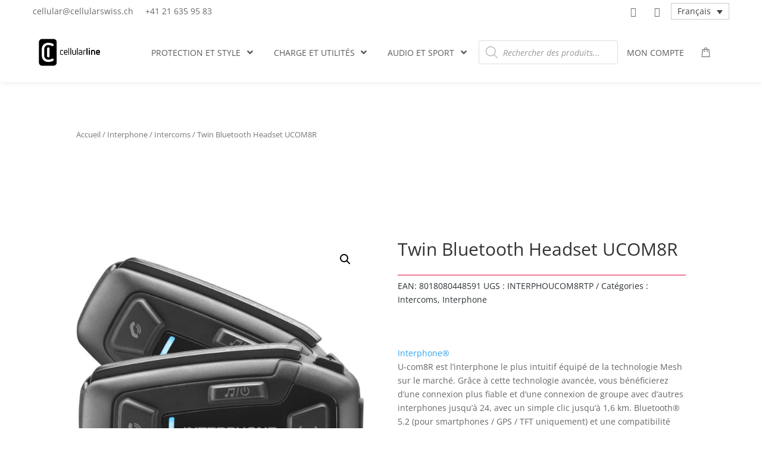

--- FILE ---
content_type: text/css
request_url: https://shop-cellularswiss.ch/wp-content/plugins/groovy-menu/assets/style/frontend.css?ver=2.4.9
body_size: 8619
content:
@charset "UTF-8";.gm-badge{overflow:hidden;line-height:1}.gm-badge>span{display:flex;align-items:center;justify-content:center;text-transform:none;white-space:nowrap}.gm-thumb-menu-item-wrapper{width:100%}.gm-thumb-menu-item-wrapper .gm-thumb-menu-item{max-height:inherit;max-width:inherit}.gm-navbar--has-shadow-sticky.gm-navbar-sticky-toggle .gm-inner{box-shadow:0 0 10px rgba(0,0,0,.1)}.gm-navbar-fixed-sticky.gm-navbar-sticky-toggle .gm-wrapper,.gm-navbar-sticky.gm-navbar-sticky-toggle .gm-wrapper{position:fixed}.gm-navbar-sticky.gm-navbar-sticky-toggle .gm-wrapper{transition-property:transform;transition-duration:.2s}.gm-navbar.gm-navbar-fixed-sticky .gm-toolbar .gm-container,.gm-navbar.gm-navbar-sticky .gm-toolbar .gm-container{transition:all .2s ease-out}.gm-navbar.gm-navbar-fixed-sticky.gm-navbar-sticky-toggle .gm-toolbar .gm-container,.gm-navbar.gm-navbar-sticky.gm-navbar-sticky-toggle .gm-toolbar .gm-container{transition:all .2s ease-out;opacity:0}.ps{overflow:hidden!important;overflow-anchor:none;-ms-overflow-style:none;touch-action:auto;-ms-touch-action:auto}.ps__rail-x{display:none;opacity:0;transition:background-color .2s linear,opacity .2s linear;-webkit-transition:background-color .2s linear,opacity .2s linear;height:15px;bottom:0;position:absolute}.ps__rail-y{display:none;opacity:0;transition:background-color .2s linear,opacity .2s linear;-webkit-transition:background-color .2s linear,opacity .2s linear;width:15px;right:0;position:absolute}.ps--active-x>.ps__rail-x,.ps--active-y>.ps__rail-y{display:block;background-color:transparent}.ps--focus>.ps__rail-x,.ps--focus>.ps__rail-y,.ps--scrolling-x>.ps__rail-x,.ps--scrolling-y>.ps__rail-y,.ps:hover>.ps__rail-x,.ps:hover>.ps__rail-y{opacity:.6}.ps .ps__rail-x.ps--clicking,.ps .ps__rail-x:focus,.ps .ps__rail-x:hover,.ps .ps__rail-y.ps--clicking,.ps .ps__rail-y:focus,.ps .ps__rail-y:hover{background-color:#eee;opacity:.9}.ps__thumb-x{background-color:#aaa;border-radius:6px;transition:background-color .2s linear,height .2s ease-in-out;-webkit-transition:background-color .2s linear,height .2s ease-in-out;height:6px;bottom:2px;position:absolute}.ps__thumb-y{background-color:#aaa;border-radius:6px;transition:background-color .2s linear,width .2s ease-in-out;-webkit-transition:background-color .2s linear,width .2s ease-in-out;width:6px;right:2px;position:absolute}.ps__rail-x.ps--clicking .ps__thumb-x,.ps__rail-x:focus>.ps__thumb-x,.ps__rail-x:hover>.ps__thumb-x{background-color:#999;height:11px}.ps__rail-y.ps--clicking .ps__thumb-y,.ps__rail-y:focus>.ps__thumb-y,.ps__rail-y:hover>.ps__thumb-y{background-color:#999;width:11px}@supports (-ms-overflow-style:none){.ps{overflow:auto!important}}@media screen and (-ms-high-contrast:active),(-ms-high-contrast:none){.ps{overflow:auto!important}}.gm-navbar--with-reset div,.gm-navbar--with-reset li,.gm-navbar--with-reset nav,.gm-navbar--with-reset ul{float:unset;width:unset}.gm-navbar--with-reset li{margin:unset}.gm-navbar .wpml-ls{width:auto;max-width:-webkit-max-content;max-width:-moz-max-content;max-width:max-content}.gm-caret,.gm-mega-menu__item__title,.gm-menu-item__txt-wrapper,.gm-mobile-menu-container,.gm-toolbar-left,.gm-toolbar-right{margin:0}nav#gm-main-menu{background:0 0;border:none;margin:0;padding:0}nav ul.gm-navbar-nav>li{display:block}.gm-navbar .gm-main-menu-wrapper .gm-minicart-dropdown .thumbnail{position:static;margin:0}.gm-navbar .gm-main-menu-wrapper .gm-minicart-dropdown h3{color:inherit}.gm-navbar .gm-main-menu-wrapper .gm-minicart-dropdown .woocommerce-mini-cart-item{border-bottom:none}.gm-navbar .gm-main-menu-wrapper .gm-minicart-dropdown .mini_cart_item .quantity{color:inherit}#gm-main-menu>ul.gm-navbar-nav,.et-l--header .gm-navbar .gm-minicart ul,.gm-dropdown-menu-wrapper>ul.gm-dropdown-menu{list-style-type:none;padding:0;line-height:inherit}.gm-dropdown-hover-style-shift-right .gm-dropdown-menu .gm-anchor .gm-menu-item__txt-wrapper,.gm-navbar-nav .gm-dropdown-menu-wrapper{-webkit-backface-visibility:hidden!important;backface-visibility:hidden!important}.gm-grid-container{width:100%;padding-right:15px;padding-left:15px;margin-right:auto;margin-left:auto}.gm-grid-row{display:flex;flex-wrap:wrap;margin-right:-15px;margin-left:-15px}.gm-navbar .grid,.gm-navbar .grid-10,.gm-navbar .grid-100,.gm-navbar .grid-11,.gm-navbar .grid-12,.gm-navbar .grid-14,.gm-navbar .grid-15,.gm-navbar .grid-16,.gm-navbar .grid-20,.gm-navbar .grid-25,.gm-navbar .grid-30,.gm-navbar .grid-33,.gm-navbar .grid-35,.gm-navbar .grid-40,.gm-navbar .grid-45,.gm-navbar .grid-5,.gm-navbar .grid-50,.gm-navbar .grid-55,.gm-navbar .grid-60,.gm-navbar .grid-65,.gm-navbar .grid-66,.gm-navbar .grid-70,.gm-navbar .grid-75,.gm-navbar .grid-80,.gm-navbar .grid-85,.gm-navbar .grid-90,.gm-navbar .grid-95,.gm-navbar .mobile-grid,.gm-navbar .mobile-grid-10,.gm-navbar .mobile-grid-100,.gm-navbar .mobile-grid-11,.gm-navbar .mobile-grid-12,.gm-navbar .mobile-grid-14,.gm-navbar .mobile-grid-15,.gm-navbar .mobile-grid-16,.gm-navbar .mobile-grid-20,.gm-navbar .mobile-grid-25,.gm-navbar .mobile-grid-30,.gm-navbar .mobile-grid-33,.gm-navbar .mobile-grid-35,.gm-navbar .mobile-grid-40,.gm-navbar .mobile-grid-45,.gm-navbar .mobile-grid-5,.gm-navbar .mobile-grid-50,.gm-navbar .mobile-grid-55,.gm-navbar .mobile-grid-60,.gm-navbar .mobile-grid-65,.gm-navbar .mobile-grid-66,.gm-navbar .mobile-grid-70,.gm-navbar .mobile-grid-75,.gm-navbar .mobile-grid-80,.gm-navbar .mobile-grid-85,.gm-navbar .mobile-grid-90,.gm-navbar .mobile-grid-95{position:relative;width:100%;min-height:1px;padding-right:15px;padding-left:15px}.text-center{text-align:center}.d-flex{display:flex!important}.justify-content-center{justify-content:center}.align-items-center{align-items:center}.flex-grow-1{flex-grow:1}.flex-column{flex-direction:column}.h-100{height:100%}.mb-4{margin-bottom:50px}.mt-5{margin-top:25px}.mx-4{margin-left:25px;margin-right:25px}.my-4{margin-top:25px;margin-bottom:25px}.py-4{padding-top:25px;padding-bottom:25px}.border-right{border-right:1px solid #5a5a5a}.gm-hidden{opacity:0;visibility:hidden}.gm-d-none{display:none!important}.gm-bg-hidden{background-image:none!important}.gm-navigation-drawer{position:fixed;top:0;height:100%;z-index:1000;overflow-y:auto;transition:transform cubic-bezier(.7,0,.3,1) .4s;will-change:transform}.gm-navigation-drawer.gm-hidden{transition:none!important}.gm-navigation-drawer .gm-menu-item__icon{margin-right:8px}.gm-navigation-drawer .gm-dropdown-menu-wrapper{display:none}.gm-navigation-drawer .gm-dropdown-toggle.gm-menu-item__link .gm-caret i{transform:rotate(90deg)}.gm-navigation-drawer li{margin-bottom:0}.gm-navigation-drawer .gm-logo__img{display:none}.gm-navigation-drawer .gm-logo__img-alt{display:flex}.gm-navigation-drawer .gm-minicart,.gm-navigation-drawer .gm-search{cursor:pointer}.gm-navigation-drawer .gm-anchor,.gm-navigation-drawer .gm-mega-menu__item__title{text-transform:uppercase;border-bottom-width:1px;border-bottom-style:dotted;line-height:1.4;font-weight:700;display:flex;align-items:center;width:100%;color:inherit}.gm-navigation-drawer .gm-anchor .gm-menu-item__txt-wrapper,.gm-navigation-drawer .gm-mega-menu__item__title .gm-menu-item__txt-wrapper{margin-right:auto}.gm-navigation-drawer .gm-search .gm-icon:not(:last-child){margin-bottom:8px}.gm-navigation-drawer .gm-search .gm-search__txt{font-size:11px;display:block}.gm-navigation-drawer .gm-minicart{text-align:center}.gm-navigation-drawer .gm-minicart .gm-minicart-link{color:inherit}.gm-navigation-drawer .gm-minicart .gm-minicart__txt{font-size:11px;display:block}.gm-navigation-drawer .gm-minicart .gm-icon{font-size:17px}.gm-navigation-drawer--mobile .gm-dropdown-menu-wrapper{padding-left:15px}.gm-divider--vertical{width:0;max-width:0;max-height:100%;border-style:solid;border-width:0 1px 0 0;overflow:visible;align-self:stretch;display:inline;height:auto}.gm-divider--vertical:last-child{display:none}body:not(.admin-bar) .gm-navigation-drawer{top:0;height:100%}@media (max-width:782px){.admin-bar .gm-navigation-drawer{top:46px;height:calc(100% - 46px)}}@media (min-width:783px){.admin-bar .gm-navigation-drawer{top:32px;height:calc(100% - 32px)}}.gm-nav-content-wrapper{transition:transform cubic-bezier(.7,0,.3,1) .4s;will-change:transform}.gm-navbar.gm-navbar--style-2 .gm-main-menu-wrapper:not(.gm-navigation-drawer--open){display:none}.gm-navigation-drawer.gm-navigation-drawer--open{transform:translate3d(0,0,0)!important}body:not(.fl-builder-edit),html:not(.fl-builder-edit){position:relative}.gm-main-menu-wrapper *,.gm-navbar *,.gm-navigation-drawer *{box-sizing:border-box}.gm-main-menu-wrapper a,.gm-main-menu-wrapper a:active,.gm-main-menu-wrapper a:focus,.gm-main-menu-wrapper a:hover,.gm-main-menu-wrapper a:visited,.gm-navbar a,.gm-navbar a:active,.gm-navbar a:focus,.gm-navbar a:hover,.gm-navbar a:visited,.gm-navigation-drawer a,.gm-navigation-drawer a:active,.gm-navigation-drawer a:focus,.gm-navigation-drawer a:hover,.gm-navigation-drawer a:visited{text-decoration:none;transition:none}.gm-main-menu-wrapper{box-sizing:border-box}.gm-main-menu-wrapper .menu-item{margin-bottom:0}.gm-main-menu-wrapper .gm-navbar-nav{display:flex;justify-content:space-between}.gm-navbar{position:relative}.gm-navbar .gm-toolbar{z-index:10}.gm-navbar .gm-inner{z-index:5}.gm-main-menu-wrapper ul,.gm-navbar ul,.gm-navigation-drawer ul{margin:0;padding-left:0;list-style:none}.gm-navbar .gm-dropdown-menu-wrapper>ul,.gm-navbar .gm-dropdown-menu-wrapper>ul>li,.gm-navbar .gm-plain-list-menu-wrapper>.gm-plain-list-menu,.gm-navbar .gm-toolbar-socials-list,.gm-navbar .gm-toolbar-socials-list>li,.gm-navbar ul.gm-dropdown-menu,.gm-navbar ul.gm-dropdown-menu>li,.gm-navbar ul.gm-navbar-nav,.gm-navbar ul.gm-navbar-nav>li,.gm-navbar~.gm-main-menu-wrapper .gm-dropdown-menu .gm-menu-item,.gm-navigation-drawer ul.gm-dropdown-menu,.gm-navigation-drawer ul.gm-dropdown-menu>li,.gm-navigation-drawer ul.gm-navbar-nav,.gm-navigation-drawer ul.gm-navbar-nav>li{list-style:none;padding:0;line-height:initial;position:initial}.gm-wrapper{z-index:999}.gm-main-menu-wrapper button,.gm-navbar button{cursor:pointer}.gm-menu-btn__inner{line-height:1}.gm-dropdown:not(.gm-open) .gm-dropdown-menu-wrapper{overflow:hidden}.gm-navbar .gm-toolbar{position:relative;transition:all linear .2s;transition-property:background-color,opacity}.gm-navbar .gm-toolbar-left,.gm-navbar .gm-toolbar-right{display:flex}.gm-navbar .gm-toolbar-contacts{display:flex;flex-wrap:wrap;align-items:center}.gm-navbar .gm-toolbar-contacts a{color:inherit!important}.gm-navbar .gm-toolbar-socials-list{display:flex;align-items:center;justify-content:center;flex-wrap:wrap;margin-left:-12px!important;margin-right:-12px!important}.gm-navbar .gm-toolbar-socials-list .gm-toolbar-socials-list__item{margin-bottom:0;padding-left:12px;padding-right:12px}.gm-navbar .gm-toolbar-social-link{position:relative;display:flex;font-size:16px;align-items:center;justify-content:center;transition:color .2s ease}.gm-navbar .gm-toolbar-social-link .fa{line-height:38px}.gm-navbar .gm-toolbar-social-link span{padding-left:4px}.gm-navbar .gm-toolbar-email,.gm-navbar .gm-toolbar-phone{margin-right:15px;display:flex;align-items:center;line-height:38px}.gm-navbar .gm-toolbar-email span,.gm-navbar .gm-toolbar-phone span{margin-right:5px}.gm-navbar--style-3 .gm-toolbar .gm-toolbar-social-link>span,.gm-navbar--style-4 .gm-toolbar .gm-toolbar-social-link>span,.gm-navbar--style-5 .gm-toolbar .gm-toolbar-social-link>span{display:none}.gm-toolbar-nav-container{padding:0;margin:0 16px;border:0;width:auto;font-size:12px;display:flex;align-items:center;justify-content:center}.gm-toolbar-nav-container li,.gm-toolbar-nav-container ul{list-style:none;margin:0;padding:0}.gm-toolbar-nav-container>ul>li{margin-left:2px;margin-right:2px}.gm-toolbar-nav-container ul{position:relative}.gm-toolbar-nav-container ul li{min-height:1px;vertical-align:middle;position:relative}.gm-toolbar-nav-container ul li.hover,.gm-toolbar-nav-container ul li:hover{z-index:100109;cursor:default}.gm-toolbar-nav-container ul ul{visibility:hidden;position:absolute;top:100%;left:0;z-index:100108;width:100%}.gm-toolbar-nav-container ul ul ul{top:0;left:99.8%;width:170px}.gm-toolbar-nav-container ul li:hover>ul{visibility:visible}.gm-toolbar-nav-container ul ul{bottom:0;left:0}.gm-toolbar-nav-container ul ul{margin-top:0}.gm-toolbar-nav-container ul ul li{font-weight:400}.gm-toolbar-nav-container a{display:block;line-height:1em;text-decoration:none}.gm-toolbar-nav-container>ul{display:flex}.gm-toolbar-nav-container>ul>li.menu-item{margin:0 2px}.gm-toolbar-nav-container ul:after,.gm-toolbar-nav-container:after{content:'';display:block;clear:both}.gm-toolbar-nav-container a{color:#686868;padding:0 8px}.gm-toolbar-nav-container ul ul a{color:#686868;border:0 none;line-height:150%;padding:8px 20px;-webkit-backface-visibility:hidden;backface-visibility:hidden}.gm-toolbar-nav-container ul li.active>a,.gm-toolbar-nav-container ul li:hover>a{color:#686868}.gm-toolbar-nav-container ul ul li:hover>a{color:#686868}.gm-toolbar-nav-container ul ul{text-transform:none;min-width:50px;-webkit-backface-visibility:hidden;backface-visibility:hidden}.gm-toolbar-nav-container ul ul li{position:relative}.gm-toolbar-nav-container ul ul li>a:before{position:absolute;left:15px;display:inline-block;visibility:hidden;content:"";transition:all .15s ease;transform:translateX(0);opacity:0;font:normal normal normal 16px/1 FontAwesome;font-size:inherit;line-height:inherit;-webkit-font-smoothing:antialiased;-moz-osx-font-smoothing:grayscale;text-rendering:auto}.gm-toolbar-nav-container ul ul li.menu-item-has-children>a:after{content:"";position:absolute;top:50%;right:15px;margin-top:-8px}.gm-toolbar-nav-container ul li.menu-item-has-children>a:after{content:"";margin-left:5px;display:inline-block;font:normal normal normal 14px/1 FontAwesome;font-size:inherit;text-rendering:auto;-webkit-font-smoothing:antialiased}.gm-toolbar-nav-container ul li.last ul{left:auto;right:0}.gm-toolbar-nav-container ul li.last ul ul{left:auto;right:99.5%}.gm-toolbar-nav-container>ul>li>a{line-height:24px}.gm-main-menu-wrapper .gm-search{flex-direction:column}.gm-search-wrapper{visibility:hidden;opacity:0}.gm-search__fullscreen-container:not(.gm-hidden) .gm-search-wrapper{visibility:visible;opacity:1}.gm-search-wrapper .gm-form-group{display:flex;align-items:stretch;justify-content:space-between}.gm-search__input{outline:0}.gm-search-btn{border:none;width:50px;cursor:pointer;-webkit-user-select:none;-moz-user-select:none;-ms-user-select:none;user-select:none;border-top-right-radius:4px;border-bottom-right-radius:4px}.gm-search__fullscreen-container{position:fixed;z-index:9999;top:0;left:0;width:100%;height:100%;transition:all linear .2s;background-color:rgba(0,0,0,.85)}.gm-search__fullscreen-container .gm-search-btn{box-shadow:none;border-top:none;border-left:none;border-right:none;border-bottom:2px solid rgba(255,255,255,.31);border-radius:0;background-color:transparent;padding:0;font-size:19px;color:#fff;line-height:1;margin:0}.gm-search__fullscreen-container .gm-search__close{position:absolute;top:10%;right:8%;display:block;width:32px;height:32px;cursor:pointer;transition:transform linear .2s}.gm-search__fullscreen-container .gm-search__close:hover{transform:scale(1.1)}.gm-search__fullscreen-container .gm-search__inner{position:absolute;top:50%;left:50%;width:85%;max-width:800px;transform:translate(-50%,-50%);text-align:center}.gm-search__fullscreen-container .gm-search__alpha{color:#fff;font-size:16px;font-weight:600}.gm-search__fullscreen-container .gm-form-group{margin-top:80px}.gm-search__fullscreen-container .gm-search__input[type=text]{width:100%;height:50px;padding:0 20px;color:#fff;border:none;border-bottom:2px solid rgba(255,255,255,.31);outline:0;background-color:transparent;font-size:16px;font-weight:600;border-radius:0;margin:0}.gm-search:not(.fullscreen) .gm-search-btn{transition:background-color linear .2s;color:#fff;background:#393b3f;font-size:18px;line-height:31px;padding:0 17px;margin:0}.gm-search:not(.fullscreen) .gm-search-btn:focus,.gm-search:not(.fullscreen) .gm-search-btn:hover{color:#fff}.gm-search:not(.fullscreen) .gm-search-btn:hover{background-color:#93cb52}.gm-search:not(.fullscreen) .gm-search__input{height:35px;padding:0 14px;margin:0;border:1px solid rgba(0,1,0,.1);border-radius:4px;background-color:#fff;box-shadow:inset .3px 5px 5px rgba(0,1,0,.02);font-size:14px;font-family:inherit;font-style:italic;line-height:35px;flex-grow:1}.gm-search:not(.fullscreen) .gm-search__input::-moz-placeholder{color:#b0b0b0;-moz-transition:color .2s;transition:color .2s}.gm-search:not(.fullscreen) .gm-search__input:-ms-input-placeholder{color:#b0b0b0;-ms-transition:color .2s;transition:color .2s}.gm-search:not(.fullscreen) .gm-search__input::placeholder{color:#b0b0b0;transition:color .2s}.gm-main-menu-wrapper .gm-search>.gm-search__txt{font-size:11px}.gm-search__fullscreen-container.gm-hidden{visibility:hidden;opacity:0}.gm-main-menu-wrapper .gm-minicart>a{position:relative;font-size:16px}.gm-main-menu-wrapper .gm-minicart-icon-wrapper{position:relative}.gm-main-menu-wrapper .gm-minicart .gm-minicart-dropdown{position:absolute;right:-15px;left:auto;width:280px}.gm-main-menu-wrapper .woocommerce-mini-cart__empty-message{padding-bottom:15px!important}.gm-main-menu-wrapper .gm-minicart-icon-wrapper>.gm-minicart__txt{font-size:11px}.gm-menu-actions-wrapper .gm-minicart{margin:auto 0}.gm-menu-actions-wrapper .gm-minicart>.gm-minicart-link{position:relative;font-size:18px}.gm-menu-actions-wrapper .gm-minicart>.gm-minicart-link .gm-badge>.gm-cart-counter{position:absolute;top:-16px;right:-28px;display:block;width:26px;height:26px;transition:top .2s;text-align:center;font-size:11px;font-weight:700;line-height:26px}.gm-menu-actions-wrapper .gm-minicart>.gm-minicart-link .gm-badge>.gm-cart-counter:empty{display:none}.gm-navbar--align-right .gm-main-menu-wrapper .gm-minicart .gm-minicart-dropdown{position:absolute;right:auto;left:5px;width:280px}.gm-cart-counter{position:absolute;top:-23px;right:-31px;display:block;width:26px;height:26px;transition:top .2s;text-align:center;font-size:11px;font-weight:700;line-height:26px}.gm-cart-counter:empty{display:none}.widget_shopping_cart_content .gm-dropdown-menu{position:static!important}.gm-main-menu-wrapper .gm-minicart-dropdown{padding:20px 20px 5px;font-size:14px}.gm-main-menu-wrapper .gm-minicart-dropdown .empty{padding-bottom:15px}.gm-main-menu-wrapper .gm-minicart-dropdown .woocommerce-mini-cart-item{position:relative;padding:6px 0 6px 80px;min-height:85px;box-sizing:content-box;line-height:1.5}.gm-main-menu-wrapper .gm-minicart-dropdown .woocommerce-mini-cart-item:not(:last-of-type){margin-bottom:2px!important}.gm-main-menu-wrapper .gm-minicart-dropdown .woocommerce-mini-cart-item .remove{display:block;position:absolute;right:0;top:27px;width:20px;height:20px;text-align:center;font-size:18px;font-family:-apple-system,BlinkMacSystemFont,Segoe UI,Roboto,Oxygen-Sans,Ubuntu,Cantarell,Helvetica Neue,sans-serif;font-weight:400;color:inherit;text-decoration:none;line-height:18px;border-radius:0;border:none}.gm-main-menu-wrapper .gm-minicart-dropdown .woocommerce-mini-cart-item a{color:inherit;font-weight:700}.gm-main-menu-wrapper .gm-minicart-dropdown .woocommerce-mini-cart-item a:not(.remove){margin-right:20px;display:block}.gm-main-menu-wrapper .gm-minicart-dropdown .woocommerce-mini-cart-item a:not(.remove) img{width:68px;height:auto;position:absolute;top:10px;left:0}.gm-main-menu-wrapper .gm-minicart-dropdown .woocommerce-mini-cart-item>img{width:68px;position:absolute;top:0;left:0}.gm-main-menu-wrapper .gm-minicart-dropdown .woocommerce-mini-cart-item .quantity{display:block;clear:both}.gm-main-menu-wrapper .gm-minicart-dropdown .woocommerce-mini-cart-item .variation{margin:0;padding-left:.5em;border-left:2px solid rgba(0,0,0,.1)}.gm-main-menu-wrapper .gm-minicart-dropdown .woocommerce-mini-cart-item .variation::after{clear:both;content:' ';display:table}.gm-main-menu-wrapper .gm-minicart-dropdown .woocommerce-mini-cart-item .variation::before{content:' ';display:table}.gm-main-menu-wrapper .gm-minicart-dropdown .woocommerce-mini-cart-item .variation dd,.gm-main-menu-wrapper .gm-minicart-dropdown .woocommerce-mini-cart-item .variation dt{display:inline-block;float:left;font-size:inherit;padding:0 0 2px 0;margin:0}.gm-main-menu-wrapper .gm-minicart-dropdown .woocommerce-mini-cart-item .variation dd p,.gm-main-menu-wrapper .gm-minicart-dropdown .woocommerce-mini-cart-item .variation dt p{padding:0;margin:0}.gm-main-menu-wrapper .gm-minicart-dropdown .woocommerce-mini-cart-item .variation dd{margin-left:0;font-weight:400}.gm-main-menu-wrapper .gm-minicart-dropdown .woocommerce-mini-cart-item .variation dd p{font-weight:400}.gm-main-menu-wrapper .gm-minicart-dropdown .woocommerce-mini-cart-item .variation dt{font-weight:700;margin:0 4px 0 0;clear:left}.gm-main-menu-wrapper .gm-minicart-dropdown .woocommerce-mini-cart-item .variation:last-of-type{margin-bottom:0}.gm-main-menu-wrapper .gm-minicart-dropdown .total{display:flex;justify-content:space-between;flex-wrap:wrap}.gm-main-menu-wrapper .gm-minicart-dropdown .cart_list{max-height:350px;overflow-y:auto}.gm-main-menu-wrapper .gm-minicart-dropdown .woocommerce-mini-cart__buttons{display:flex;flex-wrap:wrap;align-items:center;justify-content:center;flex-direction:column}.gm-main-menu-wrapper .gm-minicart-dropdown .woocommerce-mini-cart__buttons a{margin:0 0 15px 0!important;padding:10px 20px!important;line-height:1.5!important;width:100%!important}.gm-main-menu-wrapper .gm-minicart-dropdown .woocommerce-mini-cart__buttons a::after{display:none!important}.gm-main-menu-wrapper .gm-minicart-dropdown .woocommerce-mini-cart__buttons .button{text-transform:uppercase;text-align:center!important}.gm-main-menu-wrapper .gm-minicart-dropdown .woocommerce-mini-cart__total{margin-top:0;margin-bottom:24px;line-height:1.8;position:relative;padding-top:15px}.gm-main-menu-wrapper .gm-minicart-dropdown .woocommerce-mini-cart__total::after{position:absolute;content:'';width:100%;height:1px;left:0;top:0;background-color:#000;opacity:.1}[dir=rtl] .gm-main-menu-wrapper .gm-minicart .gm-minicart-dropdown .mini_cart_item{padding-left:0}[dir=rtl] .gm-main-menu-wrapper .gm-minicart .gm-minicart-dropdown .mini_cart_item .remove{right:auto}[dir=rtl] .gm-main-menu-wrapper .gm-minicart .gm-minicart-dropdown .mini_cart_item a:not(.remove){margin-right:0}.gm-navigation-drawer .gm-badge{position:relative;overflow:visible}.gm-navigation-drawer .gm-badge .gm-cart-counter{right:-20px}#lang_sel{z-index:10;height:38px}#lang_sel_click{height:auto;font-family:inherit}#lang_sel_click a{padding:0 15px!important}#lang_sel_click li{width:90px!important}#lang_sel_click a.lang_sel_sel,#lang_sel_click a.lang_sel_sel:hover{position:relative;background:0 0}#lang_sel_click a.lang_sel_sel::after{position:absolute;top:13px;right:14px;content:'\f107';font:normal normal normal 16px/1 FontAwesome}#lang_sel_click a,#lang_sel_click a:visited{border:none;line-height:38px}#lang_sel_click ul ul a{display:block;width:100%}#lang_sel_click ul ul{top:38px;width:90px!important;border:none;line-height:38px}#lang_sel_click img.iclflag{position:static}#lang_sel ul li a,#lang_sel_click ul li a{height:38px!important;padding:0 15px!important;line-height:38px!important}#lang_sel_click a:hover,#lang_sel_click ul ul :hover>a,#lang_sel_click:hover>a{background:0 0}.wpml-ls{margin-left:15px;align-self:center;width:auto}.wpml-ls-legacy-dropdown a{border:none}.gm-navbar .gm-actions .wpml-ls-statics-shortcode_actions{margin:0}.gm-navbar .gm-actions .wpml-ls-statics-shortcode_actions>ul{padding:0 4px}#preview-modal .gm-modal-body,.preview-modal-wrapper .gm-modal-body{height:100%}a[href='#disabled'].gm-minicart-link{color:inherit}.gm-modal-body-iframe{height:100%}.gm-dropdown-hover-style-shift-right .gm-dropdown-menu .gm-menu-item.gm-open>.gm-anchor .gm-menu-item__txt-wrapper,.gm-dropdown-hover-style-shift-right .gm-dropdown-menu .gm-menu-item:hover>.gm-anchor .gm-menu-item__txt-wrapper,.gm-dropdown-hover-style-shift-right~.gm-main-menu-wrapper .gm-dropdown-menu .gm-menu-item.gm-open>.gm-anchor .gm-menu-item__txt-wrapper,.gm-dropdown-hover-style-shift-right~.gm-main-menu-wrapper .gm-dropdown-menu .gm-menu-item:hover>.gm-anchor .gm-menu-item__txt-wrapper{transform:translateX(25px)}.gm-dropdown-hover-style-shift-right .gm-dropdown-menu .gm-menu-item.gm-open>.gm-menu-item__link::before,.gm-dropdown-hover-style-shift-right .gm-dropdown-menu .gm-menu-item:hover>.gm-menu-item__link::before,.gm-dropdown-hover-style-shift-right~.gm-main-menu-wrapper .gm-dropdown-menu .gm-menu-item.gm-open>.gm-menu-item__link::before,.gm-dropdown-hover-style-shift-right~.gm-main-menu-wrapper .gm-dropdown-menu .gm-menu-item:hover>.gm-menu-item__link::before{visibility:visible;opacity:1}.gm-dropdown-hover-style-shift-right .gm-dropdown-menu .gm-menu-item__link::before,.gm-dropdown-hover-style-shift-right~.gm-main-menu-wrapper .gm-dropdown-menu .gm-menu-item__link::before{position:absolute;left:15px;display:inline-block;visibility:hidden;content:'\f178';transition:all linear .1s;transform:translateX(0);opacity:0;font:normal normal normal 16px/1 FontAwesome;font-size:inherit;line-height:inherit;-webkit-font-smoothing:antialiased;-moz-osx-font-smoothing:grayscale;text-rendering:auto}.gm-dropdown-hover-style-shift-right .mega-gm-dropdown .gm-dropdown-menu .gm-menu-item__link::before,.gm-dropdown-hover-style-shift-right~.gm-main-menu-wrapper .mega-gm-dropdown .gm-dropdown-menu .gm-menu-item__link::before{left:0}.gm-dropdown-hover-style-shift-right.gm-dropdown-with-scrollbar .gm-dropdown-menu .gm-menu-item>.gm-menu-item__link::before,.gm-dropdown-hover-style-shift-right~.gm-main-menu-wrapper.gm-dropdown-with-scrollbar .gm-dropdown-menu .gm-menu-item>.gm-menu-item__link::before{left:0}.gm-dropdown-hover-style-shift-right.gm-navbar--style-3 .gm-dropdown-menu .gm-menu-item>.gm-menu-item__link::before,.gm-dropdown-hover-style-shift-right.gm-navbar--style-5 .gm-dropdown-menu .gm-menu-item>.gm-menu-item__link::before,.gm-dropdown-hover-style-shift-right~.gm-main-menu-wrapper.gm-navbar--style-3 .gm-dropdown-menu .gm-menu-item>.gm-menu-item__link::before,.gm-dropdown-hover-style-shift-right~.gm-main-menu-wrapper.gm-navbar--style-5 .gm-dropdown-menu .gm-menu-item>.gm-menu-item__link::before{left:32px}[dir=rtl] .gm-dropdown-hover-style-shift-right .gm-dropdown-menu .gm-menu-item,[dir=rtl] .gm-dropdown-hover-style-shift-right~.gm-main-menu-wrapper .gm-dropdown-menu .gm-menu-item{overflow:hidden}[dir=rtl] .gm-dropdown-hover-style-shift-right .gm-dropdown-menu .gm-menu-item__link::before,[dir=rtl] .gm-dropdown-hover-style-shift-right~.gm-main-menu-wrapper .gm-dropdown-menu .gm-menu-item__link::before{content:'\f177'}.gm-dropdown-appearance-fade-in-out .gm-main-menu-wrapper .gm-dropdown .gm-dropdown-menu-wrapper,.gm-dropdown-appearance-fade-in-out .gm-main-menu-wrapper .gm-dropdown .gm-dropdown-menu-wrapper .gm-dropdown-menu,.gm-dropdown-appearance-fade-in-out .gm-main-menu-wrapper .gm-dropdown.gm-minicart .gm-dropdown-menu,.gm-dropdown-appearance-fade-in-out~.gm-main-menu-wrapper .gm-dropdown .gm-dropdown-menu-wrapper,.gm-dropdown-appearance-fade-in-out~.gm-main-menu-wrapper .gm-dropdown .gm-dropdown-menu-wrapper .gm-dropdown-menu,.gm-dropdown-appearance-fade-in-out~.gm-main-menu-wrapper .gm-dropdown.gm-minicart .gm-dropdown-menu{transition:opacity .16s cubic-bezier(1,0,1,1),visibility .16s cubic-bezier(1,0,1,1)}.gm-dropdown-overlay{content:"";position:fixed;width:0;height:0;margin:0;padding:0;border:none;transition:background 170ms ease-in-out 0s}.gm-navbar.gm-navbar-dropdown-opened~.gm-dropdown-overlay{left:0;top:0;display:block;width:100vw;height:100vh;background-color:rgba(35,35,35,.7);opacity:1}.gm-dropdown-hover-style-fadein-link-color .gm-navbar-nav .gm-menu-item,.gm-dropdown-hover-style-fadein-link-color~.gm-main-menu-wrapper .gm-navbar-nav .gm-menu-item{transition:background-color .55s ease}.gm-dropdown-hover-style-fadein-link-color .gm-navbar-nav .gm-menu-item .gm-menu-item__link,.gm-dropdown-hover-style-fadein-link-color~.gm-main-menu-wrapper .gm-navbar-nav .gm-menu-item .gm-menu-item__link{transition:color .28s ease}.gm-dropdown-hover-style-shift-right.gm-navbar--style-2~.gm-main-menu-wrapper .gm-dropdown-menu .gm-menu-item__link::before{left:32px}.gm-main-menu-wrapper .gm-mega-menu__item{display:flex;flex-direction:column}.gm-main-menu-wrapper .gm-mega-menu__item .gm-dropdown-menu-wrapper{position:static;margin:0!important;visibility:visible}.gm-main-menu-wrapper .gm-mega-menu__item .gm-dropdown-menu-wrapper>ul{flex:1;position:relative}.gm-main-menu-wrapper .gm-mega-menu__item:not(:last-of-type) .gm-dropdown-menu-wrapper>ul::after{position:absolute;top:5px;right:-15px;height:calc(100% - 5px);content:''}.gm-main-menu-wrapper .gm-mega-menu__item .gm-dropdown-menu{position:static}.gm-main-menu-wrapper .mega-gm-dropdown .gm-dropdown-menu-wrapper{right:0;left:0;margin:0 auto}.gm-main-menu-wrapper .gm-plain-list-menu-wrapper{padding-left:1em}.gm-main-menu-wrapper .gm-mega-menu__item__title{padding-top:12px;padding-bottom:12px}.gm-navbar .mega-gm-dropdown.gm-custom-dropdown-position-start{position:relative}.gm-navbar .gm-dropdown-menu-wrapper.gm-custom-dropdown-width,.gm-navbar .mega-gm-dropdown.gm-custom-dropdown-position-start>.gm-dropdown-menu-wrapper{margin-left:auto!important;margin-right:auto!important}.gm-navbar .gm-wrapper{position:absolute;top:0;right:0;left:0;width:100%;margin-right:auto;margin-left:auto;transition:height .2s ease}.gm-navbar.gm-navbar-fixed-sticky .gm-wrapper{position:fixed;transition:transform 50ms ease}.gm-navbar .gm-logo{display:flex;align-items:center;justify-content:center;z-index:1000}.gm-navbar .gm-logo__no-logo{max-width:120px;text-align:center}.gm-navbar .gm-logo__img{display:none;width:auto;max-width:none;max-height:none}.gm-navbar .menu-item{display:block;width:auto;max-width:inherit;height:auto;padding:inherit;margin:0;border:0;outline:0;font-size:100%;vertical-align:baseline;background:0 0}.gm-navbar .gm-menu-actions-wrapper{display:flex;margin:0 32px}.gm-inner{position:relative;box-sizing:content-box;width:100%;margin-right:auto;margin-left:auto;border-bottom-style:solid}.gm-inner .gm-container,.gm-inner .gm-navbar-nav{transition:height .2s ease}.gm-inner-bg{position:absolute;z-index:-1;top:0;left:0;width:100%;height:100%;transition:background-color .2s}.gm-navbar .gm-inner,.gm-navbar .gm-inner-bg{width:100%}.gm-container{display:flex;margin-right:auto;margin-left:auto;align-items:stretch;justify-content:space-between;position:relative}.gm-menu-empty{margin:auto 0 auto 0;text-align:center;width:100%}.gm-menu-item:not(.mega-gm-dropdown){position:relative}@media (max-width:600px){#wpadminbar{position:fixed;transform:translateZ(0)}}.gm-dropdown:not(.gm-open) .gm-dropdown-menu-wrapper{pointer-events:none}.gm-main-menu-wrapper{display:flex;align-items:center}.gm-main-menu-wrapper .gm-actions{display:flex}.gm-main-menu-wrapper .gm-menu-item__link{display:flex;justify-content:space-between;align-items:center;width:100%;padding:12px 15px 12px 0;white-space:initial;line-height:1.4}.gm-main-menu-wrapper .menu-item-has-children .gm-menu-item__link{padding-right:0}.gm-main-menu-wrapper .gm-navbar-nav>.gm-menu-item>.gm-anchor{display:flex;width:100%;padding:5px 0;line-height:25px;align-items:center;justify-content:space-between}.gm-main-menu-wrapper .gm-anchor:not(.gm-anchor--empty),.gm-main-menu-wrapper .gm-anchor>.gm-caret{cursor:pointer}.gm-main-menu-wrapper .gm-menu-item__txt-wrapper{transition:all .15s}.gm-main-menu-wrapper .gm-minicart,.gm-main-menu-wrapper .gm-minicart-link,.gm-main-menu-wrapper .gm-navbar-nav>li,.gm-main-menu-wrapper .gm-search{display:flex;align-items:center;justify-content:center}.gm-main-menu-wrapper .gm-minicart-link{color:inherit}.gm-main-menu-wrapper .gm-dropdown-menu-wrapper{top:0}.gm-main-menu-wrapper .gm-dropdown-menu>li:last-of-type>.gm-anchor{border-bottom:none!important}.gm-main-menu-wrapper .gm-dropdown:not(.mega-gm-dropdown){position:relative}.gm-main-menu-wrapper .gm-dropdown-menu,.gm-main-menu-wrapper .gm-minicart-dropdown{visibility:hidden;opacity:0}.gm-main-menu-wrapper .gm-open>.gm-dropdown-menu,.gm-main-menu-wrapper .gm-open>.gm-dropdown-menu-wrapper,.gm-main-menu-wrapper .gm-open>.gm-dropdown-menu-wrapper>.gm-dropdown-menu,.gm-main-menu-wrapper .gm-open>.gm-minicart-dropdown,.gm-main-menu-wrapper .gm-open>.gm-search-wrapper{visibility:visible;opacity:1}.gm-main-menu-wrapper .gm-dropdown-menu{z-index:1000;top:100%;left:0;width:100%;text-align:left}.gm-main-menu-wrapper .gm-dropdown-menu>.gm-menu-item{padding-right:15px;padding-left:15px}.gm-main-menu-wrapper .gm-nav-inline-divider{margin:0 10px;width:1px;height:30px;align-self:center}.gm-main-menu-wrapper .gm-dropdown-menu--background{background-size:cover}.gm-main-menu-wrapper .gm-dropdown-menu-wrapper{position:absolute;left:0;visibility:hidden}.gm-main-menu-wrapper .gm-dropdown-menu>.current-menu-ancestor>.gm-menu-item__link,.gm-main-menu-wrapper .gm-dropdown-menu>.current-menu-ancestor>.gm-menu-item__link:focus,.gm-main-menu-wrapper .gm-dropdown-menu>.current-menu-ancestor>.gm-menu-item__link:hover,.gm-main-menu-wrapper .gm-menu-item__link:focus,.gm-main-menu-wrapper .gm-menu-item__link:hover{outline:0}.gm-navbar--style-4 .gm-menu-item--lvl-0 .gm-anchor .gm-menu-item__icon{transition:all .2s}.gm-navbar--has-shadow:not(.gm-navbar-sticky-toggle) .gm-inner{box-shadow:0 0 10px rgba(0,0,0,.1)}.gm-navbar--has-shadow-dropdown .gm-dropdown-menu{box-shadow:0 8px 15px rgba(0,0,0,.1)}.gm-caret{position:relative;font-size:16px;line-height:1;-webkit-tap-highlight-color:transparent}.gm-navbar.gm-navbar--hide-gm-caret .gm-navbar-nav>.gm-menu-item>.gm-anchor>.gm-caret{display:none}.gm-menu-btn{cursor:pointer;align-items:center}.gm-menu-item__txt-wrapper{position:relative;display:flex;align-items:center}.gm-navbar.gm-navbar-dropdown-opened .gm-navbar-nav>.gm-dropdown:not(.gm-opened-before) .gm-dropdown-menu-wrapper{display:none}.gm-navbar.gm-navbar-dropdown-opened .gm-navbar-nav>.gm-dropdown:hover .gm-dropdown-menu-wrapper{display:block}.gm-navbar.gm-navbar-dropdown-opened .gm-navbar-nav>.gm-dropdown .gm-dropdown-menu .gm-dropdown-submenu:not(.gm-opened-before) .gm-dropdown-menu-wrapper{display:none}.gm-navbar.gm-navbar-dropdown-opened .gm-navbar-nav>.gm-dropdown .gm-dropdown-menu .gm-dropdown-submenu:hover>.gm-dropdown-menu-wrapper{display:block}.gm-mobile-postwrap{display:none}.gm-navigation-drawer--mobile:not(.gm-transition-work) .gm-item-hidden{display:none}.gm-navigation-drawer--mobile:not(.gm-mobile-submenu-style-slider) .gm-dropdown-menu-title{display:none}.gm-mobile-submenu-style-slider .gm-grid-container{overflow:hidden;position:absolute}.gm-mobile-submenu-style-slider .gm-navbar-nav .gm-dropdown>.gm-dropdown-menu-wrapper{top:0;position:absolute;left:100%;width:100%;min-height:100%;z-index:4;transition:transform ease-out .43s}.gm-mobile-submenu-style-slider.gm-navigation-drawer--open .gm-navbar-nav .gm-dropdown:not(.gm-open)>.gm-dropdown-menu-wrapper{max-height:1em;overflow:hidden}.gm-mobile-submenu-style-slider.gm-navigation-drawer--open .gm-navbar-nav .gm-dropdown>.gm-dropdown-menu-wrapper{display:block}.gm-mobile-submenu-style-slider.gm-navigation-drawer--open.gm-transition-work .gm-navbar-nav .gm-menu-item{display:block}.gm-mobile-submenu-style-slider .gm-dropdown-menu-title{display:flex;position:relative;top:0;width:100%;height:50px;padding:0 15px}.gm-mobile-submenu-style-slider .gm-dropdown-menu-title .gm-caret{top:auto;position:absolute;padding:0;display:flex;align-items:center;justify-content:center}.gm-mobile-submenu-style-slider .gm-navbar-nav .gm-dropdown.gm-open>.gm-dropdown-menu-wrapper{transform:translate3d(-100%,0,0)}.gm-burger{transition:margin cubic-bezier(.7,0,.3,1) .2s}.gm-anchor,.gm-burger,.gm-menu-btn,.gm-minicart,.gm-search{-webkit-tap-highlight-color:transparent}.gm-dropdown-with-scrollbar .gm-dropdown-menu .ps__rail-y{top:0!important}.gm-dropdown-with-scrollbar .gm-dropdown-menu .ps__thumb-y{border-radius:2px}.gm-dropdown-with-scrollbar .mega-gm-dropdown .gm-dropdown-menu .ps__rail-y{z-index:100}.gm-dropdown-menu.ps{overflow:hidden!important;touch-action:auto}.gm-navigation-drawer--mobile{touch-action:none}.gm-navigation-drawer--mobile .ps{overflow:hidden!important}.gm-navigation-drawer--mobile .ps__rail-y{top:0!important;z-index:100}.gm-navigation-drawer--mobile .ps__thumb-y{border-radius:2px}.gm-dropdown-hover-style-shift-right.gm-dropdown-with-scrollbar .gm-dropdown-menu .gm-menu-item>.gm-menu-item__link,.gm-dropdown-hover-style-shift-right.gm-dropdown-with-scrollbar~.gm-main-menu-wrapper .gm-dropdown-menu .gm-menu-item>.gm-menu-item__link{position:relative}[dir=rtl] .gm-main-menu-wrapper .gm-dropdown-menu .ps__rail-y{right:auto!important;left:0!important}[dir=rtl] .gm-main-menu-wrapper .gm-dropdown-menu .ps__thumb-y{right:auto;left:2px}.et-db #et-boc .et-l .et-fb-modules-list ul>li.grooni_groovymenu::before,.et-db #et-boc .et-l .et-fb-modules-list ul>li.grooni_groovymenu_fullwidth::before{content:'';display:block;height:16px;background-image:url(../images/gm-logo.svg);background-repeat:no-repeat;background-position:50% 50%}/*!
 * Hamburgers
 * @description Tasty CSS-animated hamburgers
 * @author Jonathan Suh @jonsuh
 * @site https://jonsuh.com/hamburgers
 * @link https://github.com/jonsuh/hamburgers
 */.hamburger{padding:15px 15px;display:inline-block;cursor:pointer;transition-property:opacity,filter;transition-duration:.15s;transition-timing-function:linear;font:inherit;color:inherit;text-transform:none;background-color:transparent;border:0;margin:0;overflow:visible}.hamburger:hover{opacity:.7}.hamburger.is-active:hover{opacity:.7}.hamburger.is-active .hamburger-inner,.hamburger.is-active .hamburger-inner::after,.hamburger.is-active .hamburger-inner::before{background-color:#000}.hamburger-box{width:40px;height:24px;display:inline-block;position:relative}.hamburger-inner{display:block;top:50%;margin-top:-2px}.hamburger-inner,.hamburger-inner::after,.hamburger-inner::before{width:40px;height:4px;background-color:#000;border-radius:4px;position:absolute;transition-property:transform;transition-duration:.15s;transition-timing-function:ease}.hamburger-inner::after,.hamburger-inner::before{content:"";display:block}.hamburger-inner::before{top:-10px}.hamburger-inner::after{bottom:-10px}.hamburger--3dx .hamburger-box{perspective:80px}.hamburger--3dx .hamburger-inner{transition:transform .15s cubic-bezier(.645,.045,.355,1),background-color 0s .1s cubic-bezier(.645,.045,.355,1)}.hamburger--3dx .hamburger-inner::after,.hamburger--3dx .hamburger-inner::before{transition:transform 0s .1s cubic-bezier(.645,.045,.355,1)}.hamburger--3dx.is-active .hamburger-inner{background-color:transparent!important;transform:rotateY(180deg)}.hamburger--3dx.is-active .hamburger-inner::before{transform:translate3d(0,10px,0) rotate(45deg)}.hamburger--3dx.is-active .hamburger-inner::after{transform:translate3d(0,-10px,0) rotate(-45deg)}.hamburger--3dx-r .hamburger-box{perspective:80px}.hamburger--3dx-r .hamburger-inner{transition:transform .15s cubic-bezier(.645,.045,.355,1),background-color 0s .1s cubic-bezier(.645,.045,.355,1)}.hamburger--3dx-r .hamburger-inner::after,.hamburger--3dx-r .hamburger-inner::before{transition:transform 0s .1s cubic-bezier(.645,.045,.355,1)}.hamburger--3dx-r.is-active .hamburger-inner{background-color:transparent!important;transform:rotateY(-180deg)}.hamburger--3dx-r.is-active .hamburger-inner::before{transform:translate3d(0,10px,0) rotate(45deg)}.hamburger--3dx-r.is-active .hamburger-inner::after{transform:translate3d(0,-10px,0) rotate(-45deg)}.hamburger--3dy .hamburger-box{perspective:80px}.hamburger--3dy .hamburger-inner{transition:transform .15s cubic-bezier(.645,.045,.355,1),background-color 0s .1s cubic-bezier(.645,.045,.355,1)}.hamburger--3dy .hamburger-inner::after,.hamburger--3dy .hamburger-inner::before{transition:transform 0s .1s cubic-bezier(.645,.045,.355,1)}.hamburger--3dy.is-active .hamburger-inner{background-color:transparent!important;transform:rotateX(-180deg)}.hamburger--3dy.is-active .hamburger-inner::before{transform:translate3d(0,10px,0) rotate(45deg)}.hamburger--3dy.is-active .hamburger-inner::after{transform:translate3d(0,-10px,0) rotate(-45deg)}.hamburger--3dy-r .hamburger-box{perspective:80px}.hamburger--3dy-r .hamburger-inner{transition:transform .15s cubic-bezier(.645,.045,.355,1),background-color 0s .1s cubic-bezier(.645,.045,.355,1)}.hamburger--3dy-r .hamburger-inner::after,.hamburger--3dy-r .hamburger-inner::before{transition:transform 0s .1s cubic-bezier(.645,.045,.355,1)}.hamburger--3dy-r.is-active .hamburger-inner{background-color:transparent!important;transform:rotateX(180deg)}.hamburger--3dy-r.is-active .hamburger-inner::before{transform:translate3d(0,10px,0) rotate(45deg)}.hamburger--3dy-r.is-active .hamburger-inner::after{transform:translate3d(0,-10px,0) rotate(-45deg)}.hamburger--3dxy .hamburger-box{perspective:80px}.hamburger--3dxy .hamburger-inner{transition:transform .15s cubic-bezier(.645,.045,.355,1),background-color 0s .1s cubic-bezier(.645,.045,.355,1)}.hamburger--3dxy .hamburger-inner::after,.hamburger--3dxy .hamburger-inner::before{transition:transform 0s .1s cubic-bezier(.645,.045,.355,1)}.hamburger--3dxy.is-active .hamburger-inner{background-color:transparent!important;transform:rotateX(180deg) rotateY(180deg)}.hamburger--3dxy.is-active .hamburger-inner::before{transform:translate3d(0,10px,0) rotate(45deg)}.hamburger--3dxy.is-active .hamburger-inner::after{transform:translate3d(0,-10px,0) rotate(-45deg)}.hamburger--3dxy-r .hamburger-box{perspective:80px}.hamburger--3dxy-r .hamburger-inner{transition:transform .15s cubic-bezier(.645,.045,.355,1),background-color 0s .1s cubic-bezier(.645,.045,.355,1)}.hamburger--3dxy-r .hamburger-inner::after,.hamburger--3dxy-r .hamburger-inner::before{transition:transform 0s .1s cubic-bezier(.645,.045,.355,1)}.hamburger--3dxy-r.is-active .hamburger-inner{background-color:transparent!important;transform:rotateX(180deg) rotateY(180deg) rotateZ(-180deg)}.hamburger--3dxy-r.is-active .hamburger-inner::before{transform:translate3d(0,10px,0) rotate(45deg)}.hamburger--3dxy-r.is-active .hamburger-inner::after{transform:translate3d(0,-10px,0) rotate(-45deg)}.hamburger--arrow.is-active .hamburger-inner::before{transform:translate3d(-8px,0,0) rotate(-45deg) scale(.7,1)}.hamburger--arrow.is-active .hamburger-inner::after{transform:translate3d(-8px,0,0) rotate(45deg) scale(.7,1)}.hamburger--arrow-r.is-active .hamburger-inner::before{transform:translate3d(8px,0,0) rotate(45deg) scale(.7,1)}.hamburger--arrow-r.is-active .hamburger-inner::after{transform:translate3d(8px,0,0) rotate(-45deg) scale(.7,1)}.hamburger--arrowalt .hamburger-inner::before{transition:top .1s .1s ease,transform .1s cubic-bezier(.165,.84,.44,1)}.hamburger--arrowalt .hamburger-inner::after{transition:bottom .1s .1s ease,transform .1s cubic-bezier(.165,.84,.44,1)}.hamburger--arrowalt.is-active .hamburger-inner::before{top:0;transform:translate3d(-8px,-10px,0) rotate(-45deg) scale(.7,1);transition:top .1s ease,transform .1s .1s cubic-bezier(.895,.03,.685,.22)}.hamburger--arrowalt.is-active .hamburger-inner::after{bottom:0;transform:translate3d(-8px,10px,0) rotate(45deg) scale(.7,1);transition:bottom .1s ease,transform .1s .1s cubic-bezier(.895,.03,.685,.22)}.hamburger--arrowalt-r .hamburger-inner::before{transition:top .1s .1s ease,transform .1s cubic-bezier(.165,.84,.44,1)}.hamburger--arrowalt-r .hamburger-inner::after{transition:bottom .1s .1s ease,transform .1s cubic-bezier(.165,.84,.44,1)}.hamburger--arrowalt-r.is-active .hamburger-inner::before{top:0;transform:translate3d(8px,-10px,0) rotate(45deg) scale(.7,1);transition:top .1s ease,transform .1s .1s cubic-bezier(.895,.03,.685,.22)}.hamburger--arrowalt-r.is-active .hamburger-inner::after{bottom:0;transform:translate3d(8px,10px,0) rotate(-45deg) scale(.7,1);transition:bottom .1s ease,transform .1s .1s cubic-bezier(.895,.03,.685,.22)}.hamburger--arrowturn.is-active .hamburger-inner{transform:rotate(-180deg)}.hamburger--arrowturn.is-active .hamburger-inner::before{transform:translate3d(8px,0,0) rotate(45deg) scale(.7,1)}.hamburger--arrowturn.is-active .hamburger-inner::after{transform:translate3d(8px,0,0) rotate(-45deg) scale(.7,1)}.hamburger--arrowturn-r.is-active .hamburger-inner{transform:rotate(-180deg)}.hamburger--arrowturn-r.is-active .hamburger-inner::before{transform:translate3d(-8px,0,0) rotate(-45deg) scale(.7,1)}.hamburger--arrowturn-r.is-active .hamburger-inner::after{transform:translate3d(-8px,0,0) rotate(45deg) scale(.7,1)}.hamburger--boring .hamburger-inner,.hamburger--boring .hamburger-inner::after,.hamburger--boring .hamburger-inner::before{transition-property:none}.hamburger--boring.is-active .hamburger-inner{transform:rotate(45deg)}.hamburger--boring.is-active .hamburger-inner::before{top:0;opacity:0}.hamburger--boring.is-active .hamburger-inner::after{bottom:0;transform:rotate(-90deg)}.hamburger--collapse .hamburger-inner{top:auto;bottom:0;transition-duration:.13s;transition-delay:.13s;transition-timing-function:cubic-bezier(.55,.055,.675,.19)}.hamburger--collapse .hamburger-inner::after{top:-20px;transition:top .2s .2s cubic-bezier(.33333,.66667,.66667,1),opacity .1s linear}.hamburger--collapse .hamburger-inner::before{transition:top .12s .2s cubic-bezier(.33333,.66667,.66667,1),transform .13s cubic-bezier(.55,.055,.675,.19)}.hamburger--collapse.is-active .hamburger-inner{transform:translate3d(0,-10px,0) rotate(-45deg);transition-delay:.22s;transition-timing-function:cubic-bezier(.215,.61,.355,1)}.hamburger--collapse.is-active .hamburger-inner::after{top:0;opacity:0;transition:top .2s cubic-bezier(.33333,0,.66667,.33333),opacity .1s .22s linear}.hamburger--collapse.is-active .hamburger-inner::before{top:0;transform:rotate(-90deg);transition:top .1s .16s cubic-bezier(.33333,0,.66667,.33333),transform .13s .25s cubic-bezier(.215,.61,.355,1)}.hamburger--collapse-r .hamburger-inner{top:auto;bottom:0;transition-duration:.13s;transition-delay:.13s;transition-timing-function:cubic-bezier(.55,.055,.675,.19)}.hamburger--collapse-r .hamburger-inner::after{top:-20px;transition:top .2s .2s cubic-bezier(.33333,.66667,.66667,1),opacity .1s linear}.hamburger--collapse-r .hamburger-inner::before{transition:top .12s .2s cubic-bezier(.33333,.66667,.66667,1),transform .13s cubic-bezier(.55,.055,.675,.19)}.hamburger--collapse-r.is-active .hamburger-inner{transform:translate3d(0,-10px,0) rotate(45deg);transition-delay:.22s;transition-timing-function:cubic-bezier(.215,.61,.355,1)}.hamburger--collapse-r.is-active .hamburger-inner::after{top:0;opacity:0;transition:top .2s cubic-bezier(.33333,0,.66667,.33333),opacity .1s .22s linear}.hamburger--collapse-r.is-active .hamburger-inner::before{top:0;transform:rotate(90deg);transition:top .1s .16s cubic-bezier(.33333,0,.66667,.33333),transform .13s .25s cubic-bezier(.215,.61,.355,1)}.hamburger--elastic .hamburger-inner{top:2px;transition-duration:275ms;transition-timing-function:cubic-bezier(.68,-.55,.265,1.55)}.hamburger--elastic .hamburger-inner::before{top:10px;transition:opacity 125ms 275ms ease}.hamburger--elastic .hamburger-inner::after{top:20px;transition:transform 275ms cubic-bezier(.68,-.55,.265,1.55)}.hamburger--elastic.is-active .hamburger-inner{transform:translate3d(0,10px,0) rotate(135deg);transition-delay:75ms}.hamburger--elastic.is-active .hamburger-inner::before{transition-delay:0s;opacity:0}.hamburger--elastic.is-active .hamburger-inner::after{transform:translate3d(0,-20px,0) rotate(-270deg);transition-delay:75ms}.hamburger--elastic-r .hamburger-inner{top:2px;transition-duration:275ms;transition-timing-function:cubic-bezier(.68,-.55,.265,1.55)}.hamburger--elastic-r .hamburger-inner::before{top:10px;transition:opacity 125ms 275ms ease}.hamburger--elastic-r .hamburger-inner::after{top:20px;transition:transform 275ms cubic-bezier(.68,-.55,.265,1.55)}.hamburger--elastic-r.is-active .hamburger-inner{transform:translate3d(0,10px,0) rotate(-135deg);transition-delay:75ms}.hamburger--elastic-r.is-active .hamburger-inner::before{transition-delay:0s;opacity:0}.hamburger--elastic-r.is-active .hamburger-inner::after{transform:translate3d(0,-20px,0) rotate(270deg);transition-delay:75ms}.hamburger--emphatic{overflow:hidden}.hamburger--emphatic .hamburger-inner{transition:background-color 125ms 175ms ease-in}.hamburger--emphatic .hamburger-inner::before{left:0;transition:transform 125ms cubic-bezier(.6,.04,.98,.335),top 50ms 125ms linear,left 125ms 175ms ease-in}.hamburger--emphatic .hamburger-inner::after{top:10px;right:0;transition:transform 125ms cubic-bezier(.6,.04,.98,.335),top 50ms 125ms linear,right 125ms 175ms ease-in}.hamburger--emphatic.is-active .hamburger-inner{transition-delay:0s;transition-timing-function:ease-out;background-color:transparent!important}.hamburger--emphatic.is-active .hamburger-inner::before{left:-80px;top:-80px;transform:translate3d(80px,80px,0) rotate(45deg);transition:left 125ms ease-out,top 50ms 125ms linear,transform 125ms 175ms cubic-bezier(.075,.82,.165,1)}.hamburger--emphatic.is-active .hamburger-inner::after{right:-80px;top:-80px;transform:translate3d(-80px,80px,0) rotate(-45deg);transition:right 125ms ease-out,top 50ms 125ms linear,transform 125ms 175ms cubic-bezier(.075,.82,.165,1)}.hamburger--emphatic-r{overflow:hidden}.hamburger--emphatic-r .hamburger-inner{transition:background-color 125ms 175ms ease-in}.hamburger--emphatic-r .hamburger-inner::before{left:0;transition:transform 125ms cubic-bezier(.6,.04,.98,.335),top 50ms 125ms linear,left 125ms 175ms ease-in}.hamburger--emphatic-r .hamburger-inner::after{top:10px;right:0;transition:transform 125ms cubic-bezier(.6,.04,.98,.335),top 50ms 125ms linear,right 125ms 175ms ease-in}.hamburger--emphatic-r.is-active .hamburger-inner{transition-delay:0s;transition-timing-function:ease-out;background-color:transparent!important}.hamburger--emphatic-r.is-active .hamburger-inner::before{left:-80px;top:80px;transform:translate3d(80px,-80px,0) rotate(-45deg);transition:left 125ms ease-out,top 50ms 125ms linear,transform 125ms 175ms cubic-bezier(.075,.82,.165,1)}.hamburger--emphatic-r.is-active .hamburger-inner::after{right:-80px;top:80px;transform:translate3d(-80px,-80px,0) rotate(45deg);transition:right 125ms ease-out,top 50ms 125ms linear,transform 125ms 175ms cubic-bezier(.075,.82,.165,1)}.hamburger--minus .hamburger-inner::after,.hamburger--minus .hamburger-inner::before{transition:bottom 80ms 0s ease-out,top 80ms 0s ease-out,opacity 0s linear}.hamburger--minus.is-active .hamburger-inner::after,.hamburger--minus.is-active .hamburger-inner::before{opacity:0;transition:bottom 80ms ease-out,top 80ms ease-out,opacity 0s 80ms linear}.hamburger--minus.is-active .hamburger-inner::before{top:0}.hamburger--minus.is-active .hamburger-inner::after{bottom:0}.hamburger--slider .hamburger-inner{top:2px}.hamburger--slider .hamburger-inner::before{top:10px;transition-property:transform,opacity;transition-timing-function:ease;transition-duration:.15s}.hamburger--slider .hamburger-inner::after{top:20px}.hamburger--slider.is-active .hamburger-inner{transform:translate3d(0,10px,0) rotate(45deg)}.hamburger--slider.is-active .hamburger-inner::before{transform:rotate(-45deg) translate3d(-5.71429px,-6px,0);opacity:0}.hamburger--slider.is-active .hamburger-inner::after{transform:translate3d(0,-20px,0) rotate(-90deg)}.hamburger--slider-r .hamburger-inner{top:2px}.hamburger--slider-r .hamburger-inner::before{top:10px;transition-property:transform,opacity;transition-timing-function:ease;transition-duration:.15s}.hamburger--slider-r .hamburger-inner::after{top:20px}.hamburger--slider-r.is-active .hamburger-inner{transform:translate3d(0,10px,0) rotate(-45deg)}.hamburger--slider-r.is-active .hamburger-inner::before{transform:rotate(45deg) translate3d(5.71429px,-6px,0);opacity:0}.hamburger--slider-r.is-active .hamburger-inner::after{transform:translate3d(0,-20px,0) rotate(90deg)}.hamburger--spin .hamburger-inner{transition-duration:.22s;transition-timing-function:cubic-bezier(.55,.055,.675,.19)}.hamburger--spin .hamburger-inner::before{transition:top .1s .25s ease-in,opacity .1s ease-in}.hamburger--spin .hamburger-inner::after{transition:bottom .1s .25s ease-in,transform .22s cubic-bezier(.55,.055,.675,.19)}.hamburger--spin.is-active .hamburger-inner{transform:rotate(225deg);transition-delay:.12s;transition-timing-function:cubic-bezier(.215,.61,.355,1)}.hamburger--spin.is-active .hamburger-inner::before{top:0;opacity:0;transition:top .1s ease-out,opacity .1s .12s ease-out}.hamburger--spin.is-active .hamburger-inner::after{bottom:0;transform:rotate(-90deg);transition:bottom .1s ease-out,transform .22s .12s cubic-bezier(.215,.61,.355,1)}.hamburger--spin-r .hamburger-inner{transition-duration:.22s;transition-timing-function:cubic-bezier(.55,.055,.675,.19)}.hamburger--spin-r .hamburger-inner::before{transition:top .1s .25s ease-in,opacity .1s ease-in}.hamburger--spin-r .hamburger-inner::after{transition:bottom .1s .25s ease-in,transform .22s cubic-bezier(.55,.055,.675,.19)}.hamburger--spin-r.is-active .hamburger-inner{transform:rotate(-225deg);transition-delay:.12s;transition-timing-function:cubic-bezier(.215,.61,.355,1)}.hamburger--spin-r.is-active .hamburger-inner::before{top:0;opacity:0;transition:top .1s ease-out,opacity .1s .12s ease-out}.hamburger--spin-r.is-active .hamburger-inner::after{bottom:0;transform:rotate(90deg);transition:bottom .1s ease-out,transform .22s .12s cubic-bezier(.215,.61,.355,1)}.hamburger--spring .hamburger-inner{top:2px;transition:background-color 0s .13s linear}.hamburger--spring .hamburger-inner::before{top:10px;transition:top .1s .2s cubic-bezier(.33333,.66667,.66667,1),transform .13s cubic-bezier(.55,.055,.675,.19)}.hamburger--spring .hamburger-inner::after{top:20px;transition:top .2s .2s cubic-bezier(.33333,.66667,.66667,1),transform .13s cubic-bezier(.55,.055,.675,.19)}.hamburger--spring.is-active .hamburger-inner{transition-delay:.22s;background-color:transparent!important}.hamburger--spring.is-active .hamburger-inner::before{top:0;transition:top .1s .15s cubic-bezier(.33333,0,.66667,.33333),transform .13s .22s cubic-bezier(.215,.61,.355,1);transform:translate3d(0,10px,0) rotate(45deg)}.hamburger--spring.is-active .hamburger-inner::after{top:0;transition:top .2s cubic-bezier(.33333,0,.66667,.33333),transform .13s .22s cubic-bezier(.215,.61,.355,1);transform:translate3d(0,10px,0) rotate(-45deg)}.hamburger--spring-r .hamburger-inner{top:auto;bottom:0;transition-duration:.13s;transition-delay:0s;transition-timing-function:cubic-bezier(.55,.055,.675,.19)}.hamburger--spring-r .hamburger-inner::after{top:-20px;transition:top .2s .2s cubic-bezier(.33333,.66667,.66667,1),opacity 0s linear}.hamburger--spring-r .hamburger-inner::before{transition:top .1s .2s cubic-bezier(.33333,.66667,.66667,1),transform .13s cubic-bezier(.55,.055,.675,.19)}.hamburger--spring-r.is-active .hamburger-inner{transform:translate3d(0,-10px,0) rotate(-45deg);transition-delay:.22s;transition-timing-function:cubic-bezier(.215,.61,.355,1)}.hamburger--spring-r.is-active .hamburger-inner::after{top:0;opacity:0;transition:top .2s cubic-bezier(.33333,0,.66667,.33333),opacity 0s .22s linear}.hamburger--spring-r.is-active .hamburger-inner::before{top:0;transform:rotate(90deg);transition:top .1s .15s cubic-bezier(.33333,0,.66667,.33333),transform .13s .22s cubic-bezier(.215,.61,.355,1)}.hamburger--stand .hamburger-inner{transition:transform 75ms .15s cubic-bezier(.55,.055,.675,.19),background-color 0s 75ms linear}.hamburger--stand .hamburger-inner::before{transition:top 75ms 75ms ease-in,transform 75ms 0s cubic-bezier(.55,.055,.675,.19)}.hamburger--stand .hamburger-inner::after{transition:bottom 75ms 75ms ease-in,transform 75ms 0s cubic-bezier(.55,.055,.675,.19)}.hamburger--stand.is-active .hamburger-inner{transform:rotate(90deg);background-color:transparent!important;transition:transform 75ms 0s cubic-bezier(.215,.61,.355,1),background-color 0s .15s linear}.hamburger--stand.is-active .hamburger-inner::before{top:0;transform:rotate(-45deg);transition:top 75ms .1s ease-out,transform 75ms .15s cubic-bezier(.215,.61,.355,1)}.hamburger--stand.is-active .hamburger-inner::after{bottom:0;transform:rotate(45deg);transition:bottom 75ms .1s ease-out,transform 75ms .15s cubic-bezier(.215,.61,.355,1)}.hamburger--stand-r .hamburger-inner{transition:transform 75ms .15s cubic-bezier(.55,.055,.675,.19),background-color 0s 75ms linear}.hamburger--stand-r .hamburger-inner::before{transition:top 75ms 75ms ease-in,transform 75ms 0s cubic-bezier(.55,.055,.675,.19)}.hamburger--stand-r .hamburger-inner::after{transition:bottom 75ms 75ms ease-in,transform 75ms 0s cubic-bezier(.55,.055,.675,.19)}.hamburger--stand-r.is-active .hamburger-inner{transform:rotate(-90deg);background-color:transparent!important;transition:transform 75ms 0s cubic-bezier(.215,.61,.355,1),background-color 0s .15s linear}.hamburger--stand-r.is-active .hamburger-inner::before{top:0;transform:rotate(-45deg);transition:top 75ms .1s ease-out,transform 75ms .15s cubic-bezier(.215,.61,.355,1)}.hamburger--stand-r.is-active .hamburger-inner::after{bottom:0;transform:rotate(45deg);transition:bottom 75ms .1s ease-out,transform 75ms .15s cubic-bezier(.215,.61,.355,1)}.hamburger--squeeze .hamburger-inner{transition-duration:75ms;transition-timing-function:cubic-bezier(.55,.055,.675,.19)}.hamburger--squeeze .hamburger-inner::before{transition:top 75ms .12s ease,opacity 75ms ease}.hamburger--squeeze .hamburger-inner::after{transition:bottom 75ms .12s ease,transform 75ms cubic-bezier(.55,.055,.675,.19)}.hamburger--squeeze.is-active .hamburger-inner{transform:rotate(45deg);transition-delay:.12s;transition-timing-function:cubic-bezier(.215,.61,.355,1)}.hamburger--squeeze.is-active .hamburger-inner::before{top:0;opacity:0;transition:top 75ms ease,opacity 75ms .12s ease}.hamburger--squeeze.is-active .hamburger-inner::after{bottom:0;transform:rotate(-90deg);transition:bottom 75ms ease,transform 75ms .12s cubic-bezier(.215,.61,.355,1)}.hamburger--vortex .hamburger-inner{transition-duration:.2s;transition-timing-function:cubic-bezier(.19,1,.22,1)}.hamburger--vortex .hamburger-inner::after,.hamburger--vortex .hamburger-inner::before{transition-duration:0s;transition-delay:.1s;transition-timing-function:linear}.hamburger--vortex .hamburger-inner::before{transition-property:top,opacity}.hamburger--vortex .hamburger-inner::after{transition-property:bottom,transform}.hamburger--vortex.is-active .hamburger-inner{transform:rotate(765deg);transition-timing-function:cubic-bezier(.19,1,.22,1)}.hamburger--vortex.is-active .hamburger-inner::after,.hamburger--vortex.is-active .hamburger-inner::before{transition-delay:0s}.hamburger--vortex.is-active .hamburger-inner::before{top:0;opacity:0}.hamburger--vortex.is-active .hamburger-inner::after{bottom:0;transform:rotate(90deg)}.hamburger--vortex-r .hamburger-inner{transition-duration:.2s;transition-timing-function:cubic-bezier(.19,1,.22,1)}.hamburger--vortex-r .hamburger-inner::after,.hamburger--vortex-r .hamburger-inner::before{transition-duration:0s;transition-delay:.1s;transition-timing-function:linear}.hamburger--vortex-r .hamburger-inner::before{transition-property:top,opacity}.hamburger--vortex-r .hamburger-inner::after{transition-property:bottom,transform}.hamburger--vortex-r.is-active .hamburger-inner{transform:rotate(-765deg);transition-timing-function:cubic-bezier(.19,1,.22,1)}.hamburger--vortex-r.is-active .hamburger-inner::after,.hamburger--vortex-r.is-active .hamburger-inner::before{transition-delay:0s}.hamburger--vortex-r.is-active .hamburger-inner::before{top:0;opacity:0}.hamburger--vortex-r.is-active .hamburger-inner::after{bottom:0;transform:rotate(-90deg)}.gm-burger{transition:all .1s}.gm-burger .hamburger-box{margin-top:8px}.gm-main-menu-wrapper .gm-fullscreen-close{position:absolute;top:10%;right:8%;display:block;width:32px;height:32px;cursor:pointer;transition:transform linear .2s}

--- FILE ---
content_type: text/css
request_url: https://shop-cellularswiss.ch/wp-content/uploads/groovy/fonts/groovy-69018.css?ver=2.4.9
body_size: 1497
content:

@font-face {
	font-family: 'groovy-69018';
	src:url('groovy-69018.eot?jk3qnc');
	src:url('groovy-69018.eot?jk3qnc#iefix') format('embedded-opentype'),
		url('groovy-69018.ttf?jk3qnc') format('truetype'),
		url('groovy-69018.woff?jk3qnc') format('woff'),
		url('groovy-69018.svg?jk3qnc#icomoon1') format('svg');
	font-weight: normal;
	font-style: normal;
	font-display: block;
}

[class^="groovy-69018"],
[class*=" groovy-69018"] {
	font-family: 'groovy-69018';
	speak: none;
	font-style: normal;
	font-weight: normal;
	font-variant: normal;
	text-transform: none;
	line-height: 1;

	/* Enable Ligatures ================ */
	letter-spacing: 0;
	-webkit-font-feature-settings: "liga";
	-moz-font-feature-settings: "liga=1";
	-moz-font-feature-settings: "liga";
	-ms-font-feature-settings: "liga" 1;
	-o-font-feature-settings: "liga";
	font-feature-settings: "liga";

	/* Better Font Rendering =========== */
	-webkit-font-smoothing: antialiased;
	-moz-osx-font-smoothing: grayscale;
}
.groovy-69018-actual-size:before { content: '\e900'; }.groovy-69018-anchor:before { content: '\e901'; }.groovy-69018-arrow-left:before { content: '\e902'; }.groovy-69018-arrow-right:before { content: '\e903'; }.groovy-69018-badge:before { content: '\e904'; }.groovy-69018-bag:before { content: '\e905'; }.groovy-69018-ban:before { content: '\e906'; }.groovy-69018-bar-chart:before { content: '\e907'; }.groovy-69018-basket:before { content: '\e908'; }.groovy-69018-basket-loaded:before { content: '\e909'; }.groovy-69018-bell:before { content: '\e90a'; }.groovy-69018-briefcase:before { content: '\e90b'; }.groovy-69018-bubble:before { content: '\e90c'; }.groovy-69018-bubbles:before { content: '\e90d'; }.groovy-69018-bulb:before { content: '\e90e'; }.groovy-69018-calculator:before { content: '\e90f'; }.groovy-69018-calendar:before { content: '\e910'; }.groovy-69018-call-end:before { content: '\e911'; }.groovy-69018-call-in:before { content: '\e912'; }.groovy-69018-call-out:before { content: '\e913'; }.groovy-69018-check:before { content: '\e914'; }.groovy-69018-chemestry:before { content: '\e915'; }.groovy-69018-clock:before { content: '\e916'; }.groovy-69018-close:before { content: '\e917'; }.groovy-69018-compass:before { content: '\e918'; }.groovy-69018-config:before { content: '\e919'; }.groovy-69018-controller:before { content: '\e91a'; }.groovy-69018-credit-card:before { content: '\e91b'; }.groovy-69018-crop:before { content: '\e91c'; }.groovy-69018-cup:before { content: '\e91d'; }.groovy-69018-cup2:before { content: '\e91e'; }.groovy-69018-cursor:before { content: '\e91f'; }.groovy-69018-diamond:before { content: '\e920'; }.groovy-69018-direction:before { content: '\e921'; }.groovy-69018-directions:before { content: '\e922'; }.groovy-69018-disc:before { content: '\e923'; }.groovy-69018-dislike:before { content: '\e924'; }.groovy-69018-document:before { content: '\e925'; }.groovy-69018-documents:before { content: '\e926'; }.groovy-69018-download:before { content: '\e927'; }.groovy-69018-drawer:before { content: '\e928'; }.groovy-69018-dribbble:before { content: '\e929'; }.groovy-69018-dropbox:before { content: '\e92a'; }.groovy-69018-droplet:before { content: '\e92b'; }.groovy-69018-emoticon:before { content: '\e92c'; }.groovy-69018-end:before { content: '\e92d'; }.groovy-69018-energy:before { content: '\e92e'; }.groovy-69018-envelope:before { content: '\e92f'; }.groovy-69018-envelope-letter:before { content: '\e930'; }.groovy-69018-envelope-open:before { content: '\e931'; }.groovy-69018-eye:before { content: '\e932'; }.groovy-69018-eyeglasses:before { content: '\e933'; }.groovy-69018-facebook:before { content: '\e934'; }.groovy-69018-feed:before { content: '\e935'; }.groovy-69018-female:before { content: '\e936'; }.groovy-69018-female-user:before { content: '\e937'; }.groovy-69018-film:before { content: '\e938'; }.groovy-69018-fire:before { content: '\e939'; }.groovy-69018-flag:before { content: '\e93a'; }.groovy-69018-folder:before { content: '\e93b'; }.groovy-69018-folder2:before { content: '\e93c'; }.groovy-69018-follow:before { content: '\e93d'; }.groovy-69018-following:before { content: '\e93e'; }.groovy-69018-forward:before { content: '\e93f'; }.groovy-69018-frame:before { content: '\e940'; }.groovy-69018-friends:before { content: '\e941'; }.groovy-69018-full-screen:before { content: '\e942'; }.groovy-69018-ghost:before { content: '\e943'; }.groovy-69018-globe-1:before { content: '\e944'; }.groovy-69018-globe-2:before { content: '\e945'; }.groovy-69018-graduation-cap:before { content: '\e946'; }.groovy-69018-graph:before { content: '\e947'; }.groovy-69018-grid:before { content: '\e948'; }.groovy-69018-handbag:before { content: '\e949'; }.groovy-69018-headphones:before { content: '\e94a'; }.groovy-69018-headphones-microphone:before { content: '\e94b'; }.groovy-69018-heart:before { content: '\e94c'; }.groovy-69018-help:before { content: '\e94d'; }.groovy-69018-home:before { content: '\e94e'; }.groovy-69018-hourglass:before { content: '\e94f'; }.groovy-69018-info:before { content: '\e950'; }.groovy-69018-key:before { content: '\e951'; }.groovy-69018-layers:before { content: '\e952'; }.groovy-69018-left:before { content: '\e953'; }.groovy-69018-like:before { content: '\e954'; }.groovy-69018-link:before { content: '\e955'; }.groovy-69018-list:before { content: '\e956'; }.groovy-69018-lock:before { content: '\e957'; }.groovy-69018-login:before { content: '\e958'; }.groovy-69018-logout:before { content: '\e959'; }.groovy-69018-loop:before { content: '\e95a'; }.groovy-69018-magic-wand:before { content: '\e95b'; }.groovy-69018-magnet:before { content: '\e95c'; }.groovy-69018-magnifier:before { content: '\e95d'; }.groovy-69018-male:before { content: '\e95e'; }.groovy-69018-male-user:before { content: '\e95f'; }.groovy-69018-map:before { content: '\e960'; }.groovy-69018-microphone:before { content: '\e961'; }.groovy-69018-monitor:before { content: '\e962'; }.groovy-69018-mouse:before { content: '\e963'; }.groovy-69018-moustache:before { content: '\e964'; }.groovy-69018-move:before { content: '\e965'; }.groovy-69018-music-note1:before { content: '\e966'; }.groovy-69018-music-note2:before { content: '\e967'; }.groovy-69018-note:before { content: '\e968'; }.groovy-69018-notebook:before { content: '\e969'; }.groovy-69018-opened-book:before { content: '\e96a'; }.groovy-69018-paper-clip:before { content: '\e96b'; }.groovy-69018-paper-plane:before { content: '\e96c'; }.groovy-69018-pause:before { content: '\e96d'; }.groovy-69018-pencil:before { content: '\e96e'; }.groovy-69018-phone:before { content: '\e96f'; }.groovy-69018-photo:before { content: '\e970'; }.groovy-69018-picture:before { content: '\e971'; }.groovy-69018-pie-chart:before { content: '\e972'; }.groovy-69018-pin:before { content: '\e973'; }.groovy-69018-plane:before { content: '\e974'; }.groovy-69018-play:before { content: '\e975'; }.groovy-69018-playlist:before { content: '\e976'; }.groovy-69018-plus:before { content: '\e977'; }.groovy-69018-pointer:before { content: '\e978'; }.groovy-69018-power:before { content: '\e979'; }.groovy-69018-present:before { content: '\e97a'; }.groovy-69018-printer:before { content: '\e97b'; }.groovy-69018-puzzle:before { content: '\e97c'; }.groovy-69018-question:before { content: '\e97d'; }.groovy-69018-refresh:before { content: '\e97e'; }.groovy-69018-reload:before { content: '\e97f'; }.groovy-69018-rewind:before { content: '\e980'; }.groovy-69018-right:before { content: '\e981'; }.groovy-69018-rocket:before { content: '\e982'; }.groovy-69018-settings:before { content: '\e983'; }.groovy-69018-share1:before { content: '\e984'; }.groovy-69018-share2:before { content: '\e985'; }.groovy-69018-shield:before { content: '\e986'; }.groovy-69018-shuffle:before { content: '\e987'; }.groovy-69018-speech:before { content: '\e988'; }.groovy-69018-speedometer:before { content: '\e989'; }.groovy-69018-star:before { content: '\e98a'; }.groovy-69018-start:before { content: '\e98b'; }.groovy-69018-tablet:before { content: '\e98c'; }.groovy-69018-tag:before { content: '\e98d'; }.groovy-69018-target:before { content: '\e98e'; }.groovy-69018-trash:before { content: '\e98f'; }.groovy-69018-tumblr:before { content: '\e990'; }.groovy-69018-twitter:before { content: '\e991'; }.groovy-69018-umbrella:before { content: '\e992'; }.groovy-69018-unfollow:before { content: '\e993'; }.groovy-69018-unlock:before { content: '\e994'; }.groovy-69018-upload:before { content: '\e995'; }.groovy-69018-vector:before { content: '\e996'; }.groovy-69018-video:before { content: '\e997'; }.groovy-69018-volume-1:before { content: '\e998'; }.groovy-69018-volume-2:before { content: '\e999'; }.groovy-69018-volume-off:before { content: '\e99a'; }.groovy-69018-wallet:before { content: '\e99b'; }.groovy-69018-wrench:before { content: '\e99c'; }.groovy-69018-youtube:before { content: '\e99d'; }.groovy-69018-zoom-in:before { content: '\e99e'; }.groovy-69018-zoom-out:before { content: '\e99f'; }

--- FILE ---
content_type: text/css
request_url: https://shop-cellularswiss.ch/wp-content/plugins/annasta-woocommerce-product-filters-premium/styles/awf.css?ver=1.4.1
body_size: 5329
content:
/* annasta Woocommerce Product Filters Wordpress Plugin Stylesheet */

/** General */

.awf-clearfix::before,
.awf-clearfix::after {
  content: " ";
  display: table;
}
.awf-clearfix::after {
  clear: both;
}

/** annasta Filters Preset */

.awf-preset-wrapper {
	margin: 0;
	padding: 0;
	line-height: 1.6em;
	color: #555555;
	font-family: inherit;
	font-size: 1em;
	font-weight: 400;
	text-transform: none;
	white-space: normal;
}

.awf-preset-title {
	margin: 0 0 15px 0;
	padding: 0;
	text-align: left;
	font-size: 1.5em;
	font-weight: 500;
}

.awf-active-badges-container {
  margin: 0 0 15px 0;
  padding: 0;
	line-height: 0;
	font-size: 0.9em;
}

.awf-active-badge {
	display: flex;
	flex-direction: row-reverse;
	justify-content: space-between;
	align-items: baseline;
  margin: 0;
  padding: 0;
	line-height: 1.5em;
	font-size: inherit;
  overflow: hidden;
  cursor: pointer;
}

.awf-active-badges-container#awf-title-badges .awf-active-badge,
.awf-active-badges-container.awf-extra-badges .awf-active-badge {
  display: inline-flex;
	justify-content: flex-start;
	margin-right: 5px;
}

.awf-active-badge i {
	margin: 0;
  padding: 0 5px;
	line-height: inherit;
  color: inherit;
	font-size: 0.8em;
	opacity: 0.7;
}

.awf-active-badge:hover i {
	opacity: 1;
}

.awf-reset-btn-container {
  margin-bottom: 15px;
	text-align: center;
}

button.awf-reset-btn {
  width: auto;
}

.awf-reset-active-container {
  margin-bottom: 10px;
  padding-top: 5px;
  padding-bottom: 5px;
  text-align: center;
  font-size: 12px;
  font-weight: 600;
  cursor: pointer;
}

.awf-preset-description {
  margin: 0 0 15px 0;
	padding: 0;
	text-align: left;
	font-size: 0.8em;
  font-weight: 200;
}

.awf-filter-wrapper {
  margin: 0 0 20px 0;
}

.awf-filter-wrapper .awf-hidden {
  display: none;
}

.awf-filter-title-container {
  display: flex;
  flex-wrap: nowrap;
  margin: 0 0 10px 0;
	padding: 0;
  font-size: 1.2em;
  font-weight: 300;
  cursor: pointer;
}

.awf-filter-title {
  flex-grow: 1;
	margin: 0;
	padding: 0;
  overflow: hidden;
}

.awf-collapsible .awf-filter-title,
.awf-dropdown .awf-filter-title {
  padding-right: 20px;
}

.awf-terms-search-container {
  margin: 0 0 10px;
}

input[type='text'].awf-terms-search {
	margin: 0;
	padding: 10px 5px;
	width: 100%;
	line-height: 14px;
	text-align: center;
	font-size: 14px;
	background-color: #fbfbfb;
	border: 1px solid #ebebeb;
}

.awf-terms-search:focus {
  background-color: #f8f8f8;
}

/**** Collapsibles and Dropdowns */

.awf-filter-wrapper.awf-collapsible {
  outline: none;
}

.awf-collapse-btn {
  position: relative;
}

.awf-collapse-btn::before {
  content: "\f078";
  position: absolute;
  top: -1px;
  right: 0;
  width: 20px;
  line-height: inherit;
  text-align: center;
  color: inherit;
  font-family: "Font Awesome 5 Free";
  font-size: 12px;
  font-weight: 900;
  background: none;
/*	transform: rotate(180deg);*/
	transform: scaleY(-1);
	transition: transform 250ms ease-out;
	cursor: pointer;
	opacity: 0.7;
}

.awf-collapsible .awf-filter-title-container:hover .awf-collapse-btn::before,
.awf-dropdown .awf-filter-title-container:hover .awf-collapse-btn::before {
  opacity: 1;
}

.awf-collapsed .awf-collapse-btn::before {
/*	transform: rotate(0deg);*/
  top: 0;
	transform: scaleY(1);
}

.awf-dropdown {
  position: relative;
  outline: none;
}

.awf-dropdown .awf-filter-title-container {
  margin-bottom: 0;
  padding-left: 8px;
	height: 38px;
	max-height: 38px;
	line-height: 36px;
  border: 1px solid #d1d1d1;
}

.awf-dropdown .awf-filter-title-container:hover {
	box-shadow: inset 0px 5px 15px -5px rgba(0,0,0,0.02);
}

.awf-dropdown .awf-filter-title {
	border: none;
}

.awf-dropdown.awf-single .awf-collapse-btn,
.awf-dropdown.awf-range .awf-collapse-btn {
    position: relative;
    z-index: 1;
}

/****** Badges for dropdowns: dropdown badges get displayed above filters */

.awf-dropdown > .awf-active-badges-container {
	display: none;
}

/*
.awf-dropdown.awf-single .awf-active-badges-container,
.awf-dropdown.awf-range .awf-active-badges-container {
  position: absolute;
  display: flex;
  margin: 0;
  top: 1px;
  right: 20px;
  left: 5px;
  padding: 0;
  background: #ffffff;
  overflow: hidden;
}

.awf-dropdown.awf-single .awf-active-badges-container > div,
.awf-dropdown.awf-range .awf-active-badges-container > div {
  display: inline-block;
  padding: 0;
  margin: 0;
  line-height: 34px;
  white-space: nowrap;
}
*/

/****** end of Badges for dropdowns */

.awf-dropdown .awf-filters-container {
  position: absolute;
  top: 38px;
  right: 0;
	left: 0;
  width: 100%;
  padding: 10px 10px 5px;
  background: #ffffff;
  border: 1px solid #cccccc;
	border-top-style: none;
  box-shadow: 0px 1px 2px 0px rgba(0, 0, 0, 0.1);
  overflow-x: hidden;
  z-index: 3;
}

.awf-filter-wrapper.awf-collapsed .awf-filters-container {
  visibility: hidden;
  height: 0;
}

.awf-filter-wrapper.awf-collapsed .awf-filters-container .awf-filter-container.awf-range-slider-container,
.awf-filter-wrapper.awf-collapsed .awf-taxonomy-range-slider-container {
  margin-top: 0;
  margin-bottom: 0;
  height: 0;
}

/**** end of Collapsibles and Dropdowns */

.awf-filter-wrapper .awf-filters-container.awf-style-range-slider:not(.awf-scrollbars-on),
.awf-filter-wrapper .awf-filters-container.awf-filters-s:not(.awf-scrollbars-on) {
  overflow: visible;
}

.awf-filters-container ul {
  margin: 0 0 0 15px;
	padding: 0;
  list-style: none;
}

.awf-filters-container > ul {
  margin-left: 0;
}

.awf-filters-container.awf-pretty-scrollbars > ul {
  margin-right: 18px;
}

.awf-collapsible-children .awf-parent-container {
  position: relative;
}

.awf-collapsible-children .awf-parent-container:hover {
  background: #fbfbfb;
}

.awf-collapsible-children .awf-parent-container::after {
  content: "\f107";
  position: absolute;
	top: -1px;
  right: 0;
	margin: 0;
  padding: 0px 5px 0 0px;
  line-height: inherit;
  color: inherit;
  font-family: "Font Awesome 5 Free";
  font-size: 12px;
  font-weight: 900;
	transform: scaleY(-1);
	transition: transform 250ms ease-out;
  cursor: pointer;
	opacity: 0.7;
}

.awf-collapsible-children .awf-parent-container:hover::after {
	opacity: 1;
}

.awf-collapsible-children .awf-parent-container.awf-collapsed-on::after {
/*  content: "\f107";*/
	top: 0;
	transform: scaleY(1);
}

.awf-collapsible-children .awf-filter-container.awf-parent-container label {
	padding-right: 20px;
}

.awf-children-container.awf-collapsed {
  display: none;
}

li.awf-filter-container {
  margin: 0;
	padding: 0;
}

.awf-style-checkboxes .awf-filter-container,
.awf-style-radios .awf-filter-container {
	white-space: nowrap;
}

.awf-filter-container.awf-empty-css.awf-empty {
  opacity: 0.6;
}

.awf-filter-container > *,
.awf-filter-container > a > * {
  display: inline-block;
  vertical-align: middle;
}

.awf-filter-container .awf-filter {
  cursor: pointer;
  white-space: nowrap;
}

.awf-filter-container input[type='checkbox'].awf-filter,
.awf-filter-container input[type='radio'].awf-filter {
  margin: 0 5px 0 0;
}

.awf-filter-container input[type='checkbox'] + label,
.awf-filter-container input[type='radio'] + label {
	display: inline-flex;
  margin: 0;
	padding: 0;
}

.awf-filter-container label {
	display: inline-flex;
  margin: 0;
	padding: 0;
	align-items: center;
	line-height: inherit;
	justify-content: flex-start;
	color: inherit;
  font-size: inherit;
	font-weight: inherit;
  white-space: normal;
  cursor: pointer;
}

.awf-filter-container label:hover {
  color: #000000;
}

.awf-filter-container > a:focus {
  outline: 1px dotted #96588a;
  outline-offset: -1px;
}

.awf-filter-container.awf-empty-disabled.awf-empty > .awf-filter,
.awf-filter-container.awf-empty-disabled.awf-empty > label,
.awf-filter-container.awf-empty-disabled.awf-empty > a,
.awf-filter-container.awf-empty-disabled.awf-empty > a > * {
  cursor: default;
}

.awf-filter-container.awf-empty-disabled.awf-empty label {
  opacity: 0.6;
}

.awf-filter-container.awf-empty-disabled.awf-empty > a:hover,
.awf-filter-container.awf-empty-disabled.awf-empty > label:hover {
  color: inherit;
}

.awf-filter-container.awf-empty-hidden.awf-empty {
  display: none;
}

.awf-filter-container.awf-product-search-container {
  position: relative;
}

.awf-filter-container.awf-product-search-container::before {
  content: "\f002";
  position: absolute;
  top: 0;
  left: 15px;
  line-height: 45px;
  font-family: 'Font Awesome 5 Free';
  font-size: 16px;
  font-weight: 900;
  -webkit-font-smoothing: antialiased;
  -moz-osx-font-smoothing: grayscale;
}

.awf-filter-container.awf-product-search-container .awf-filter {
  width: 100%;
  height: 45px;
  padding: 9px 10px 10px 45px;
  box-sizing: border-box;
  cursor: default;
  white-space: normal;
}

.awf-filter-container.awf-product-search-container label {
  margin: 0;
	padding: 0;
	height: 0;
	max-height: 0;
	width: 0;
	max-width: 0;
	line-height: 0;
	border: none;
	box-shadow: none;
  cursor: default;
  white-space: normal;
}

.awf-filter-container.awf-product-search-container .awf-product-search-autocomplete-container {
  display: block;
  position: absolute;
  top: 100%;
  left: 0;
  width: 100%;
  padding: 0;
  background: #ffffff;
  border: 1px solid #eeeeee;
  border-top: none;
  border-bottom: none;
  z-index: 10;
}

.awf-filter-container.awf-product-search-container.awf-autocomplete-searching::before {
  content: "\f110";
  display: inline-block;
  font-weight: 900;
  font-style: normal;
  font-variant: normal;
  -webkit-animation: fa-spin 0.75s linear infinite;
  animation: fa-spin 0.75s linear infinite;
}

.awf-filter-container.awf-product-search-container .awf-product-search-autocomplete-container.awf-collapsed {
  display: none;
}
.awf-filter-container.awf-product-search-container .awf-product-search-autocomplete-container.awf-pretty-scrollbars ul.products li.product a {
  padding-right: 10px;
}

.awf-filter-container.awf-product-search-container .awf-product-search-autocomplete-container.on {
  display: block;
}

.awf-filter-container.awf-product-search-container .awf-product-search-autocomplete-container ul.products {
  box-sizing: border-box;
  overflow: hidden;
}

.awf-filter-container.awf-product-search-container .awf-product-search-autocomplete-container ul.products li.product {
  float: none;
  margin: 0;
  width: 100%;
  padding: 5px;
  border-bottom: 1px solid #efefef;
  box-sizing: border-box;
}

.awf-filter-container.awf-product-search-container .awf-product-search-autocomplete-container ul.products li.product:hover {
  background: #f8f8f8;
}

.awf-filter-container.awf-product-search-container .awf-product-search-autocomplete-container ul.products li.product a.woocommerce-LoopProduct-link {
  display: flex;
  padding: 5px;
  align-items: center;
  overflow: hidden;
}

.awf-filter-container.awf-product-search-container .awf-product-search-autocomplete-container ul.products li.product a.woocommerce-LoopProduct-link > * {
  margin: 0 15px 0 0;
  line-height: inherit;
  font-size: 13px;
}

.awf-filter-container.awf-product-search-container .awf-product-search-autocomplete-container ul.products li.product a.woocommerce-LoopProduct-link > h2 {
  font-size: 14px;
}

.awf-filter-container.awf-product-search-container .awf-product-search-autocomplete-container ul.products li.product img {
  margin: 5px;
  height: 40px;
  width: 40px;
}

.awf-filter-container.awf-product-search-container .awf-product-search-autocomplete-container ul.products li.product .woocommerce-loop-product__title {
  flex-grow: 1;
  text-align: left;
}

.awf-filter-container.awf-product-search-container .awf-product-search-autocomplete-container ul.products li.product a.woocommerce-LoopProduct-link .price {
  margin: 0;
}

.awf-filter-container.awf-product-search-container .awf-product-search-autocomplete-container ul.products li.product .price > * {
  margin: 0;
}

.awf-filter-container.awf-product-search-container .awf-product-search-autocomplete-container ul.products li.product .price del {
  display: block;
}

.awf-filter-container.awf-product-search-container .awf-product-search-autocomplete-container .awf-s-autocomplete-view-all-container {
  margin: 0;
  padding: 10px 5px;
  text-align: center;
  border-top: 2px solid #eeeeee;
  border-bottom: 2px solid #eeeeee;
}

.awf-style-icons label::before,
.awf-style-custom-terms label::before {
  margin: 0 5px 0 0;
	padding: 0;
  color: inherit;
  font-family: 'Font Awesome 5 Free';
	font-size: 0.9em;
  font-weight: 400;
	font-style: normal;
	text-transform: none;
}

.awf-style-custom-terms .awf-filter-container:hover label::before {
  color: #000000;
}

.awf-style-custom-terms .awf-filter-container.awf-active label::before {
  color: #d33333;
}

.awf-filters-container.awf-style-images li.awf-filter-container, 
.awf-filters-container.awf-style-colours li.awf-filter-container {
  margin: 0 0 10px 0;
	line-height: 40px;
	border: none;
}

.awf-style-colours .awf-filter-container a:focus,
.awf-style-images a:focus {
  outline: none !important;
}

.awf-style-colours .awf-filter-container input[type='checkbox'] + label,
.awf-style-colours .awf-filter-container input[type='radio'] + label,
.awf-style-images .awf-filter-container input[type='checkbox'] + label,
.awf-style-images .awf-filter-container input[type='radio'] + label {
  position: relative;
  height: 40px;
  padding: 0 0 0 50px;
}

.awf-style-images .awf-filter-container label::before,
.awf-style-colours .awf-filter-container label::before {
  content: "";
  position: absolute;
  left: 0;
  top: 0;
  width: 40px;
  height: 40px;
  border: 1px solid #cccccc;
  box-shadow: inset 0px 0px 0px 1px rgba(0,0,0,0.02);
  box-sizing: content-box;
}

.awf-style-images .awf-filter-container label:hover::before,
.awf-style-colours .awf-filter-container label:hover::before {
	border:none;
	box-shadow: none;
}

.awf-style-images .awf-filter-container.awf-active label::before,
.awf-style-colours .awf-filter-container.awf-active label::before {
  border-color: #999999;
  box-shadow: inset 0px 0px 0px 1px rgba(0,0,0,0.5);
}

.awf-style-images .awf-filter-container.awf-active label:hover::before,
.awf-style-colours .awf-filter-container.awf-active label:hover::before {
  border: 1px solid #cccccc;
  box-shadow: inset 0px 0px 0px 1px rgba(0,0,0,0.02);
}

.awf-style-images a:focus label::before,
.awf-style-images .awf-filter-container.awf-active a:focus label::before,
.awf-style-colours a:focus label::before,
.awf-style-colours .awf-filter-container.awf-active a:focus label::before {
  border: 1px solid #999999;
  box-shadow: none;
}

.awf-style-images .awf-filter-container label::after,
.awf-style-colours .awf-filter-container label::after {
  content: "";
  position: absolute;
  left: 4px;
  top: 4px;
  width: 34px;
  height: 34px;
  border: 1px solid #f1f1f1;
  box-sizing: border-box;
	opacity: 0.9;
}

.awf-style-images .awf-filter-container label::after {
  background-position: left top;
  background-size: cover;
  background-image: none;
  background-repeat: no-repeat;
}

.awf-style-images .awf-filter-container:not(.awf-active) label:hover::after,
.awf-style-colours .awf-filter-container:not(.awf-active) label:hover::after {
  top: 2px;
  left: 2px;
  width: 38px;
  height: 38px;
}

.awf-style-images .awf-filter-container.awf-active label::after,
.awf-style-colours .awf-filter-container.awf-active label::after {
	opacity: 1;
}

.awf-style-images .awf-filter-container.awf-active label:hover::after,
.awf-style-colours .awf-filter-container.awf-active label:hover::after {
	opacity: 0.8;
}

.awf-style-images .awf-filter-container .awf-count-wo-label .awf-filter-count,
.awf-style-colours .awf-filter-container .awf-count-wo-label .awf-filter-count {
  position: absolute;
  right: 7px;
  bottom: -2px;
  margin: 0;
  padding: 0px 3px;
  line-height: 12px;
	text-transform: none;
	color: #999999;
	font-size: 10px;
	font-style: normal;
  background: white;
  border: 1px solid #dddddd;
  z-index: 1;
  opacity: 0.9;
}

.awf-filters-container.awf-style-tags li.awf-filter-container {
  margin: 0 0 10px 0;
  padding: 0;
	line-height: 40px;
  text-align: center;
  background: none;
  border: 2px solid #cccccc;
  border-radius: 3px;
}

.awf-filters-container.awf-style-tags li.awf-filter-container:hover {
  background: #F8F8F8;
  border-color: #999999;
}

.awf-filters-container.awf-style-tags li.awf-filter-container.awf-empty.awf-empty-disabled:hover:not(.awf-active) {
  background: none;
  border-color: #cccccc;
}

.awf-filters-container.awf-style-tags li.awf-filter-container.awf-active {
  background: #F8F8F8;
  border-color: #777777;
}

.awf-filters-container.awf-style-tags li.awf-filter-container.awf-active:hover {
  border-color: #cccccc;
}

.awf-style-tags ul ul {
  margin: 0;
}

.awf-style-tags .awf-filter-container a {
  width: 100%;
}

.awf-style-tags input[type=checkbox]+label,
.awf-style-tags input[type=radio]+label {
  margin: 0;
  padding-left: 5px;
  padding-right: 5px;
}

.awf-style-tags .awf-filter-container label {
  width: 100%;
  line-height: 45px;
	justify-content: center;
	color: #999999;
	font-size: 0.8em;
	font-weight: 400;
	font-style: normal;
}

.awf-style-tags .awf-filter-container label:hover {
	color: #999999;
}

.awf-style-tags .awf-filter-container label .awf-filter-count {
  vertical-align: top;
}

.awf-style-labels .awf-filter-container.awf-active label {
  font-weight: bold;
}

.awf-filter-container .awf-filter-count {
  margin: 0 5px;
	padding: 0;
  font-size: 0.7em;
	opacity: 0.9;
}

.awf-filter-container > a > .awf-filter-count {
  margin-top: -0.1em;
}

.awf-filter-container .awf-filter-count::before {
  content: "(";
}

.awf-filter-container .awf-filter-count::after {
  content: ")";
}

.awf-filter-container .awf-count-wo-label .awf-filter-count::before {
  content: "";
}

.awf-filter-container .awf-count-wo-label .awf-filter-count::after {
  content: "";
}

.awf-interactive-slider-tooltips-container {
  display: flex;
  margin: 25px 0 -35px 0;
  justify-content: space-between;
}

.awf-interactive-slider-tooltips-container input[type=text] {
  width: 100px;
  padding: 5px;
  text-align: center;
  color: #333333;
  white-space: nowrap;
  background: rgba(255,255,255,1.00);
  border: 1px solid #D9D9D9;
  box-shadow: none;
  border-radius: 3px;
}

.awf-filters-container .awf-filter-container.awf-range-slider-container,
.awf-filters-container .awf-taxonomy-range-slider-container {
  position: relative;
  margin: 70px 10px 70px 5px;
	padding: 0;
  line-height: 25px;
  font-size: 15px;
}

.awf-filters-container .awf-taxonomy-range-slider-container {
  margin-top: 40px;
}

.awf-range-slider-container > *,
.awf-taxonomy-range-slider-container > * {
  display: block;
  vertical-align: top;
}

.awf-range-slider-container .noUi-value,
.awf-taxonomy-range-slider-container .noUi-value {
  font-size: 0.9em;
}

.awf-taxonomy-range-slider-container .awf-filter-container {
  display: none;
}

@media (max-width: 1024px) {
  .awf-filters-container .awf-filter-container.awf-range-slider-container,
  .awf-filters-container .awf-taxonomy-range-slider-container {
		margin: 60px 0;
    transform: scale(0.85);
  }

	.awf-filters-container .awf-taxonomy-range-slider-container {
		margin-top: 30px;
	}
	
	.awf-interactive-slider-tooltips-container {
		transform: scale(0.85);
	}
	
	.awf-interactive-slider-tooltips-container input[type=text] {
		width: 80px;
	}
}

.awf-style-range-stars .awf-filter-container input[type='radio'] + label {
  padding-left: 84px;
}

.awf-style-range-stars .awf-filter-container label {
  position: relative;
}

.awf-style-range-stars .awf-filter-container label::before {
  content: "";
  position: absolute;
  top: 0;
  left: 0;
  color: #bbb;
  font-family: 'Font Awesome 5 Free';
	font-size: 12px;
  font-weight: 400;
  letter-spacing: 0.5px;
	white-space: nowrap;
}

.awf-style-range-stars .awf-filter-container label::after {
  content: "";
  position: absolute;
  top: 0;
  left: 0;
  width: 0;
  height: 100%;
  overflow: hidden;
  color: #bbb;
  font-family: 'Font Awesome 5 Free';
	font-size: 12px;
  font-weight: 900;
  letter-spacing: 0.5px;
	white-space: nowrap;
}

.awf-style-range-stars .awf-filter-container.awf-active label::after,
.awf-style-range-stars .awf-filter-container label:hover::after{
  color: #d33333;
}

.awf-style-range-stars .awf-filter-container label.awf-1-stars::after {
  width: 14px;
}

.awf-style-range-stars .awf-filter-container label.awf-2-stars::after {
  width: 28px;
}

.awf-style-range-stars .awf-filter-container label.awf-3-stars::after {
  width: 42px;
}

.awf-style-range-stars .awf-filter-container label.awf-4-stars::after {
  width: 56px;
}

.awf-style-range-stars .awf-filter-container label.awf-5-stars::after {
  width: 70px;
}

/**** In-row Display */

.awf-show-in-row ul {
	display: flex;
	flex-flow: row wrap;
	margin: 0;
	align-items: stretch;
	justify-content: space-between;
}

.awf-show-in-row > ul > ul > * {
	margin-bottom: 0;
}

.awf-show-in-row ul ul {
	flex-grow: 1;
}

.awf-filters-container.awf-show-in-row ul li.awf-filter-container {
	flex-grow: 1;
	margin: 0 5px 5px 0;
}

.awf-show-in-row.awf-collapsible-children ul li.awf-parent-container {
	width: 100%;
}

.awf-show-in-row.awf-collapsible-children > ul > li.awf-parent-container {
	margin-top: 5px;
}

.awf-show-in-row.awf-collapsible-children ul ul.awf-children-container {
	margin-left: 15px;
	width: 100%;
}

/*
.awf-show-in-row.awf-style-images.awf-hide-label ul,
.awf-show-in-row.awf-style-colours.awf-hide-label ul {
	justify-content: space-around;
}
*/

.awf-show-in-row.awf-style-images.awf-hide-label li.awf-filter-container,
.awf-show-in-row.awf-style-colours.awf-hide-label li.awf-filter-container {
	flex-grow: unset;
}

/**** end of In-row Display */

.awf-overlay-container {
  position: relative;
}

.awf-overlay {
  position: absolute;
  top: 0;
  left: 0;
  width: 100%;
  height: 100%;
  display: table;
  text-align: center;
  background: rgba(255,255,255);
  opacity: 0.5;
  z-index: 10000;
}

.awf-overlay i {
  font-size: 40px;
  display: table-cell;
  vertical-align: middle;
}

/* 4-column Layout */

.awf-preset-wrapper.awf-4-column-preset {
  display: flex;
	flex-direction: row;
  flex-wrap: wrap;
  margin-top: 15px;
}

.awf-preset-wrapper.awf-4-column-preset .awf-preset-title {
  flex-grow: 1;
  order: 5;
}

.awf-preset-wrapper.awf-4-column-preset button.awf-reset-btn {
  width: auto;
}

.awf-preset-wrapper.awf-4-column-preset > .awf-reset-btn-container.awf-top-reset-btn-container {
  flex-grow: 1;
  text-align: right;
  order: 10;
}

.awf-preset-wrapper.awf-4-column-preset > .awf-active-badges-container {
  order: 15;
	margin: 0 0 10px;
	padding: 0;
	width: 100%;
}

.awf-preset-wrapper.awf-4-column-preset > .awf-active-badges-container .awf-active-badge {
	display: inline-flex;
  justify-content: flex-start;
	margin-right: 5px;
}

.awf-preset-wrapper.awf-4-column-preset .awf-preset-description {
  flex: 1 0 100%;
  order: 20;
	width: 100%;
}

.awf-preset-wrapper.awf-4-column-preset > form.awf-filters-form {
  display: flex;
  flex-wrap: wrap;
	order: 25;
  align-items: stretch;
  min-width: 100%;
  flex: 0 0 100%;
}

.awf-preset-wrapper.awf-4-column-preset .awf-reset-btn-container.awf-bottom-reset-btn-container {
  flex: 1 0 100%;
	width: 100%;
	text-align: left;
}

.awf-preset-wrapper.awf-4-column-preset .awf-filter-wrapper {
  margin-right: 2%;
  width: 23.5%;
}

.awf-preset-wrapper.awf-4-column-preset .awf-filter-wrapper:nth-child(4n) {
  margin-right: 0%;
}

.awf-preset-wrapper.awf-4-column-preset:not(.awf-sbs) .awf-filter-wrapper.awf-dropdown .awf-filters-container {
  right: auto;
  left: 0;
	margin-top: 2px;
  width: 208%;
  border-top-style: solid;
}

.awf-preset-wrapper.awf-4-column-preset .awf-filter-wrapper:nth-child(4n).awf-dropdown .awf-filters-container {
  right: 0;
  left: auto;
}

@media (max-width: 1024px) {
  .awf-preset-wrapper.awf-4-column-preset .awf-filter-wrapper {
    width: 49%;
  }
  .awf-preset-wrapper.awf-4-column-preset .awf-filter-wrapper:nth-child(odd) {
    margin-right: 2%;
  }
  .awf-preset-wrapper.awf-4-column-preset .awf-filter-wrapper:nth-child(even) {
    margin-right: 0;
  }
  .awf-preset-wrapper.awf-4-column-preset:not(.awf-sbs) .awf-filter-wrapper.awf-dropdown .awf-filters-container,
  .awf-preset-wrapper.awf-4-column-preset .awf-filter-wrapper:nth-child(4n).awf-dropdown .awf-filters-container {
    right: auto;
    left: 0;
    width: 100%;
  }
}

@media (max-width: 768px) {
  .awf-preset-wrapper.awf-4-column-preset .awf-filter-wrapper:nth-child(odd),
  .awf-preset-wrapper.awf-4-column-preset .awf-filter-wrapper:nth-child(even),
  .awf-preset-wrapper.awf-4-column-preset .awf-filter-wrapper {
    margin-right: 0;
    width: 100%;
  }
}

/* end of 4-column Layout */

/* Step by Step Filters */

.awf-preset-wrapper.awf-sbs .awf-filter-wrapper.awf-hidden {
  display: none;
}

.awf-preset-wrapper.awf-sbs .awf-filter-wrapper.awf-sbs-loading {
  position: relative;
}

.awf-preset-wrapper.awf-sbs .awf-filter-wrapper.awf-sbs-loading::before {
  content: "\f110";
  position: absolute;
  display: inline-block;
  margin-left: -15px;
  top: 50px;
  left: 50%;
  height: 30px;
  width: 30px;
  line-height: 30px;
  color: rgba(0, 0, 0, 0.5);
  font-size: 30px;
  font-style: normal;
  font-variant: normal;
  font-family: 'Font Awesome 5 Free';
  font-weight: 900;
  vertical-align: baseline;
   -webkit-font-smoothing: antialiased;
  -moz-osx-font-smoothing: grayscale;
  -webkit-animation: fa-spin 0.75s linear infinite;
          animation: fa-spin 0.75s linear infinite;
}

.awf-preset-wrapper.awf-sbs .awf-filter-wrapper.awf-sbs-loading .awf-filters-container {
  display: none;
}

.awf-preset-wrapper.awf-sbs.awf-sbs-first .awf-apply-filter-btn,
.awf-preset-wrapper.awf-sbs.awf-sbs-submit-last .awf-apply-filter-btn {
  display: none;
}

.awf-preset-wrapper.awf-sbs.awf-sbs-submit-last.awf-sbs-last .awf-apply-filter-btn {
  display: block;
}

.awf-preset-wrapper.awf-sbs .awf-sbs-back-btn {
  display: block;
  margin: 0 5px;
}

.awf-preset-wrapper.awf-sbs.awf-sbs-first .awf-sbs-back-btn {
  display: none;
}

.awf-preset-wrapper.awf-sbs .awf-sbs-next-btn {
  margin: 0 5px;
}

.awf-preset-wrapper.awf-sbs.awf-sbs-next-btn-hidden .awf-sbs-next-btn {
  display: none;
}

/* end of Step by Step Filters */

/* AJAX pagination */

.awf-pagination-more-btn-container {
  position: relative;
  display: block;
  width: 100%;
  height: 100px;
  text-align: center;
}

/* end of AJAX pagination */

/* BlockUI adjustments */
.blockUI::before {
  content: "\f110";
  position: absolute;
  top: 50%;
  left: 50%;
  margin-left: -15px;
  margin-top: -15px;
  height: 30px;
  width: 30px;
  -webkit-font-smoothing: antialiased;
  -moz-osx-font-smoothing: grayscale;
  display: inline-block;
  font-style: normal;
  font-variant: normal;
  font-weight: normal;
  line-height: 1;
  font-family: 'Font Awesome 5 Free';
  font-weight: 900;
  line-height: inherit;
  vertical-align: baseline;
  -webkit-animation: fa-spin 0.75s linear infinite;
  animation: fa-spin 0.75s linear infinite;
  line-height: 30px;
  font-size: 30px;
}
/* end of BlockUI adjustments */

/* Perfect Scrollbar adjustments */

.awf-filters-container.awf-pretty-scrollbars .ps__rail-y,
.awf-product-search-autocomplete-container.awf-pretty-scrollbars .ps__rail-y {
  right: 0px;
  width: 11px;
  border-radius: 8px;
  opacity: 0.8;
}

.awf-filters-container.awf-pretty-scrollbars .ps__rail-y > .ps__thumb-y,
.awf-product-search-autocomplete-container.awf-pretty-scrollbars .ps__rail-y > .ps__thumb-y {
  right: 0px;
}

/* end of Perfect Scrollbar adjustments */

/* Togglable presets */

.awf-togglable-preset-overlay {
  position: fixed;
  top: 0;
  right: 0;
  bottom: 0;
  left: 0;
  background-color: #000;
  opacity: 0.25;
  z-index: 999;
  cursor: pointer;
}

.awf-togglable-preset.awf-left-popup-sidebar-mode,
.awf-togglable-preset-mode-on .awf-togglable-on-s-preset.awf-left-popup-sidebar-mode {
  display: none;
  position: fixed;
  top: 0;
  bottom: 0;
  left: 0;
  width: 400px;
  padding: 20px;
  overflow: scroll;
  background: #ffffff;
  border-right: 1px solid #eeeeee;
  transform-origin: left;
  transform: scaleX(0);
  transition-timing-function: ease-in-out;
  transition: transform .2s;
  z-index: 1000;
}

@media (max-width: 768px) {
.awf-togglable-preset.awf-left-popup-sidebar-mode,
  .awf-togglable-preset-mode-on .awf-togglable-on-s-preset.awf-left-popup-sidebar-mode {
    width: 350px;
  }
}

.awf-togglable-preset-on .awf-togglable-preset.awf-left-popup-sidebar-mode,
.awf-togglable-preset-on.awf-togglable-preset-mode-on .awf-togglable-on-s-preset.awf-left-popup-sidebar-mode {
  display: block;
  transform: scaleX(1);
}

.awf-togglable-preset.awf-above-products-mode,
.awf-togglable-preset-mode-on .awf-togglable-on-s-preset.awf-above-products-mode {
  display: none;
}

.awf-togglable-preset-on .awf-togglable-preset.awf-above-products-mode,
.awf-togglable-preset-on.awf-togglable-preset-mode-on .awf-togglable-on-s-preset.awf-above-products-mode {
  display: block;
}

.awf-togglable-preset-on .awf-togglable-preset.awf-above-products-mode.awf-4-column-preset,
.awf-togglable-preset-on.awf-togglable-preset-mode-on .awf-togglable-on-s-preset.awf-above-products-mode.awf-4-column-preset {
  display: flex;
}

.awf-togglable-preset-close-btn {
  display: none;
  padding: 5px 0;
  text-align: right;
  color: #cccccc;
  font-size: 16px;
  text-transform: uppercase;
  cursor: pointer;
}

.awf-togglable-preset-close-btn:hover {
  color: #999999;
}

.awf-togglable-preset-close-btn i {
  margin-right: 7px;
  font-family: 'Font Awesome 5 Free';
  font-size: 14px;
  font-weight: 900;
  font-style: normal;
}

.awf-togglable-preset.awf-left-popup-sidebar-mode .awf-togglable-preset-close-btn,
.awf-togglable-preset-mode-on .awf-togglable-on-s-preset.awf-left-popup-sidebar-mode .awf-togglable-preset-close-btn {
  display: block;
}

.awf-togglable-preset-btn {
  display: none;
  margin: 0 0 20px;
  padding: 0 10px;
  line-height: 36px;
  color: #999999;
  font-size: 14px;
  font-weight: 400;
  border: 2px solid #888888;
  border-radius: 2px;
  cursor: pointer;
}

.awf-togglable-preset-btn.awf-show-togglable-preset-btn,
.awf-togglable-preset-mode-on .awf-togglable-preset-btn {
  display: inline-block;
}

.awf-togglable-preset-btn:hover {
  background: #fbfbfb;
}

.awf-togglable-preset-btn i {
  margin-right: 10px;
  font-family: 'Font Awesome 5 Free';
	font-size: 0.9em;
  font-weight: 900;
  font-style: normal;
}

.awf-togglable-preset-on .awf-togglable-preset-btn i.fa-bars::before {
  content: "\f00d";
}

.awf-togglable-preset-mode-on .awf-togglable-on-s-preset.awf-left-popup-sidebar-mode {
  width: 350px;
}

.awf-togglable-preset-mode-on .awf-togglable-on-s-preset.awf-left-popup-sidebar-mode .awf-togglable-preset-close-btn {
  display: block;
  left: inherit;
  right: 20%;
}
 
/* end of Togglable presets */


/* Daterangepicker adjustments */

.daterangepicker .drp-calendar {
  max-width: 370px;
}

.awf-daterangepicker-container {
  position: relative;
}

.awf-daterangepicker-container::before {
  content: "\f133";
  position: absolute;
  top: 0;
  left: 13px;
  line-height: 45px;
  font-family: 'Font Awesome 5 Free';
  font-size: 16px;
  font-weight: 900;
  -webkit-font-smoothing: antialiased;
  -moz-osx-font-smoothing: grayscale;
  pointer-events: none;
}

.awf-daterangepicker-container::after {
  content: "\f0d7";
  position: absolute;
  top: 0;
  right: 10px;
  line-height: 45px;
  font-family: 'Font Awesome 5 Free';
  font-size: 16px;
  font-weight: 900;
  -webkit-font-smoothing: antialiased;
  -moz-osx-font-smoothing: grayscale;
  pointer-events: none;
}

input.awf-daterangepicker[type='text'] {
  width: 100%;
  height: 45px;
  padding: 9px 10px 10px 40px;
  font-size: 14px;
  box-sizing: border-box;
  cursor: pointer;
}

.awf-daterangepicker-container:not( .awf-active ) .awf-daterangepicker {
  color: transparent;
}

.awf-daterangepicker.awf-range-daterangepicker.awf-timepicker {
  font-size: 12px;
}

.daterangepicker .calendar-table tr th { border-radius: 0; }
.daterangepicker .calendar-table tr:first-of-type th:first-of-type { border-top-left-radius: 5px; }
.daterangepicker .calendar-table tr:first-of-type th:last-of-type { border-top-right-radius: 5px; }
.daterangepicker .calendar-table tr:last-of-type th:first-of-type { border-bottom-left-radius: 5px; }
.daterangepicker .calendar-table tr:last-of-type th:last-of-type { border-bottom-right-radius: 5px; }

@media (max-width: 768px) {
  .daterangepicker {
    width: 320px;
  }
  
  .daterangepicker .calendar-table th, .daterangepicker .calendar-table td {
    padding: 5px;
  }
  
  .daterangepicker .drp-calendar.left,
  .daterangepicker .drp-calendar.right {
    padding: 5px;
    width: 100%;
  }
}

@media (min-width: 564px) {
  .daterangepicker .drp-calendar.left .calendar-table {
    padding-right: 0;
  }
}

/* Daterangepicker Storefront adjustments */
.daterangepicker table:not( .has-background ) tbody td.in-range {
  background-color: #ebf4f8;
  border-color: transparent;
  color: #000;
}

.daterangepicker table:not( .has-background ) tbody td.active, .daterangepicker table:not( .has-background ) tbody td.active:hover {
  background-color: #357ebd;
  border-color: transparent;
  color: #fff;
}
/* end of Daterangepicker Storefront adjustments */

/* end of Daterangepicker adjustments */



--- FILE ---
content_type: text/css
request_url: https://shop-cellularswiss.ch/wp-content/uploads/annasta-filters/css/style-options-1707128719.css?ver=1.4.1
body_size: 120
content:
/* annasta Woocommerce Product Filters autogenerated style options css */.noUi-horizontal{height: 3px;}.noUi-handle{border-radius: 50%;}.noUi-horizontal .noUi-handle{top:-15px;width: 29px;}.noUi-handle:after,.noUi-handle:before{display:none;}.noUi-pips-horizontal{padding-top:5px;}.noUi-marker-horizontal.noUi-marker-large{height:4px;width: 4px;border-radius: 50%;}.noUi-marker-normal{display:none;}/* User CSS */.awf-filters-form{
overflow:hidden;
padding : 0 10px;
}

--- FILE ---
content_type: text/css
request_url: https://shop-cellularswiss.ch/wp-content/et-cache/152757/et-core-unified-cpt-tb-29427-tb-28937-tb-29061-deferred-152757.min.css?ver=1768496542
body_size: 1468
content:
.et_pb_wc_upsells_0_tb_body section.products>h1,.et_pb_wc_upsells_0_tb_body section.products>h2,.et_pb_wc_upsells_0_tb_body section.products>h3,.et_pb_wc_upsells_0_tb_body section.products>h4,.et_pb_wc_upsells_0_tb_body section.products>h5,.et_pb_wc_upsells_0_tb_body section.products>h6{font-family:'Montserrat',Helvetica,Arial,Lucida,sans-serif!important;font-weight:700!important;font-variant:small-caps!important;font-size:40px!important;line-height:1.4em!important}.et_pb_wc_upsells_0_tb_body ul.products li.product span.onsale{padding-top:6px!important;padding-right:18px!important;padding-bottom:6px!important;padding-left:18px!important;margin-top:0px!important;margin-right:0px!important;margin-bottom:0px!important;margin-left:0px!important}.et_pb_wc_upsells_0_tb_body ul.products li.product .star-rating{width:calc(5.4em + (0px * 4))}.et_pb_section_0_tb_footer.et_pb_section{background-color:#2C3235!important}.et_pb_row_0_tb_footer.et_pb_row{margin-top:-50px!important;margin-bottom:-50px!important}.et_pb_text_0_tb_footer{margin-top:35px!important}.et_pb_image_0_tb_footer{filter:saturate(101%) brightness(118%) invert(100%);backface-visibility:hidden;text-align:left;margin-left:0}html:not(.et_fb_edit_enabled) #et-fb-app .et_pb_image_0_tb_footer:hover{filter:saturate(101%) brightness(118%) invert(100%)}.et_pb_text_3_tb_footer,.et_pb_text_1_tb_footer,.et_pb_text_2_tb_footer,.et_pb_text_4_tb_footer{font-weight:700;font-size:15px;margin-top:35px!important;margin-bottom:0px!important}.et_pb_menu_3_tb_footer.et_pb_menu ul li a,.et_pb_menu_2_tb_footer.et_pb_menu ul li a,.et_pb_menu_0_tb_footer.et_pb_menu ul li a,.et_pb_menu_1_tb_footer.et_pb_menu ul li a{font-size:13px;color:#9b9b9b!important;line-height:1.1em}.et_pb_menu_1_tb_footer.et_pb_menu ul li.current-menu-item a,.et_pb_menu_3_tb_footer.et_pb_menu ul li.current-menu-item a,.et_pb_menu_0_tb_footer.et_pb_menu ul li.current-menu-item a,.et_pb_menu_2_tb_footer.et_pb_menu ul li.current-menu-item a{color:#9b9b9b!important}.et_pb_menu_2_tb_footer.et_pb_menu .nav li ul,.et_pb_menu_3_tb_footer.et_pb_menu .nav li ul,.et_pb_menu_0_tb_footer.et_pb_menu .et_mobile_menu,.et_pb_menu_0_tb_footer.et_pb_menu .et_mobile_menu ul,.et_pb_menu_0_tb_footer.et_pb_menu .nav li ul,.et_pb_menu_1_tb_footer.et_pb_menu .nav li ul,.et_pb_menu_1_tb_footer.et_pb_menu .et_mobile_menu,.et_pb_menu_1_tb_footer.et_pb_menu .et_mobile_menu ul,.et_pb_menu_3_tb_footer.et_pb_menu .et_mobile_menu,.et_pb_menu_3_tb_footer.et_pb_menu .et_mobile_menu ul,.et_pb_menu_2_tb_footer.et_pb_menu .et_mobile_menu,.et_pb_menu_2_tb_footer.et_pb_menu .et_mobile_menu ul{background-color:#ffffff!important}.et_pb_menu_0_tb_footer .et_pb_menu_inner_container>.et_pb_menu__logo-wrap,.et_pb_menu_0_tb_footer .et_pb_menu__logo-slot,.et_pb_menu_1_tb_footer .et_pb_menu_inner_container>.et_pb_menu__logo-wrap,.et_pb_menu_1_tb_footer .et_pb_menu__logo-slot,.et_pb_menu_2_tb_footer .et_pb_menu_inner_container>.et_pb_menu__logo-wrap,.et_pb_menu_2_tb_footer .et_pb_menu__logo-slot,.et_pb_menu_3_tb_footer .et_pb_menu_inner_container>.et_pb_menu__logo-wrap,.et_pb_menu_3_tb_footer .et_pb_menu__logo-slot{width:auto;max-width:100%}.et_pb_menu_2_tb_footer .et_pb_menu_inner_container>.et_pb_menu__logo-wrap .et_pb_menu__logo img,.et_pb_menu_2_tb_footer .et_pb_menu__logo-slot .et_pb_menu__logo-wrap img,.et_pb_menu_3_tb_footer .et_pb_menu_inner_container>.et_pb_menu__logo-wrap .et_pb_menu__logo img,.et_pb_menu_3_tb_footer .et_pb_menu__logo-slot .et_pb_menu__logo-wrap img,.et_pb_menu_1_tb_footer .et_pb_menu_inner_container>.et_pb_menu__logo-wrap .et_pb_menu__logo img,.et_pb_menu_1_tb_footer .et_pb_menu__logo-slot .et_pb_menu__logo-wrap img,.et_pb_menu_0_tb_footer .et_pb_menu_inner_container>.et_pb_menu__logo-wrap .et_pb_menu__logo img,.et_pb_menu_0_tb_footer .et_pb_menu__logo-slot .et_pb_menu__logo-wrap img{height:auto;max-height:none}.et_pb_menu_1_tb_footer .et_pb_menu__icon.et_pb_menu__cart-button,.et_pb_menu_1_tb_footer .et_pb_menu__icon.et_pb_menu__search-button,.et_pb_menu_1_tb_footer .et_pb_menu__icon.et_pb_menu__close-search-button,.et_pb_menu_1_tb_footer .mobile_nav .mobile_menu_bar:before,.et_pb_menu_2_tb_footer .mobile_nav .mobile_menu_bar:before,.et_pb_menu_2_tb_footer .et_pb_menu__icon.et_pb_menu__search-button,.et_pb_menu_2_tb_footer .et_pb_menu__icon.et_pb_menu__close-search-button,.et_pb_menu_2_tb_footer .et_pb_menu__icon.et_pb_menu__cart-button,.et_pb_menu_0_tb_footer .et_pb_menu__icon.et_pb_menu__cart-button,.et_pb_menu_0_tb_footer .et_pb_menu__icon.et_pb_menu__search-button,.et_pb_menu_0_tb_footer .et_pb_menu__icon.et_pb_menu__close-search-button,.et_pb_menu_0_tb_footer .mobile_nav .mobile_menu_bar:before,.et_pb_menu_3_tb_footer .mobile_nav .mobile_menu_bar:before,.et_pb_menu_3_tb_footer .et_pb_menu__icon.et_pb_menu__search-button,.et_pb_menu_3_tb_footer .et_pb_menu__icon.et_pb_menu__close-search-button,.et_pb_menu_3_tb_footer .et_pb_menu__icon.et_pb_menu__cart-button{color:#7EBEC5}.et_pb_column_0_tb_footer{border-right-color:#9b9b9b;padding-top:0px}.et_pb_social_media_follow_network_0_tb_footer a.icon{background-color:#3b5998!important}.et_pb_social_media_follow_network_1_tb_footer a.icon{background-color:#ea2c59!important}@media only screen and (max-width:980px){.et_pb_image_0_tb_footer .et_pb_image_wrap img{width:auto}.et_pb_column_0_tb_footer{border-right-color:#9b9b9b}}@media only screen and (max-width:767px){.et_pb_image_0_tb_footer .et_pb_image_wrap img{width:auto}.et_pb_column_0_tb_footer{border-right-color:#9b9b9b}}div.et_pb_section.et_pb_section_0,div.et_pb_section.et_pb_section_3{background-size:contain;background-position:right 0px center;background-image:url(https://shop-cellularswiss.ch/wp-content/uploads/2021/01/cellular-protect-style-megamenu.jpg)!important}.et_pb_section_3,.et_pb_section_5,.et_pb_section_4,.et_pb_section_0,.et_pb_section_1,.et_pb_section_2{height:350px}.et_pb_menu_1.et_pb_menu ul li a,.et_pb_menu_5.et_pb_menu ul li a,.et_pb_text_10,.et_pb_menu_4.et_pb_menu ul li a,.et_pb_text_8,.et_pb_menu_3.et_pb_menu ul li a,.et_pb_text_6,.et_pb_menu_2.et_pb_menu ul li a,.et_pb_text_4,.et_pb_text_0,.et_pb_menu_0.et_pb_menu ul li a,.et_pb_text_2{font-weight:700}.et_pb_text_6 h1,.et_pb_text_0 h1,.et_pb_text_10 h1,.et_pb_text_4 h1{font-family:'Roboto',Helvetica,Arial,Lucida,sans-serif;font-weight:700;font-size:45px}.et_pb_text_11 h4,.et_pb_text_7 h4,.et_pb_text_3 h4,.et_pb_text_9 h4,.et_pb_text_1 h4,.et_pb_text_5 h4{font-weight:700;text-transform:uppercase}.et_pb_menu_5.et_pb_menu .nav li ul,.et_pb_menu_5.et_pb_menu .et_mobile_menu,.et_pb_menu_5.et_pb_menu .et_mobile_menu ul,.et_pb_menu_1.et_pb_menu .nav li ul,.et_pb_menu_2.et_pb_menu .nav li ul,.et_pb_menu_2.et_pb_menu .et_mobile_menu,.et_pb_menu_2.et_pb_menu .et_mobile_menu ul,.et_pb_menu_3.et_pb_menu .et_mobile_menu,.et_pb_menu_3.et_pb_menu .et_mobile_menu ul,.et_pb_menu_0.et_pb_menu .nav li ul,.et_pb_menu_3.et_pb_menu .nav li ul,.et_pb_menu_0.et_pb_menu .et_mobile_menu,.et_pb_menu_0.et_pb_menu .et_mobile_menu ul,.et_pb_menu_4.et_pb_menu .et_mobile_menu,.et_pb_menu_4.et_pb_menu .et_mobile_menu ul,.et_pb_menu_1.et_pb_menu .et_mobile_menu,.et_pb_menu_1.et_pb_menu .et_mobile_menu ul,.et_pb_menu_4.et_pb_menu .nav li ul{background-color:#ffffff!important}.et_pb_menu_3 .et_pb_menu_inner_container>.et_pb_menu__logo-wrap,.et_pb_menu_3 .et_pb_menu__logo-slot,.et_pb_menu_2 .et_pb_menu_inner_container>.et_pb_menu__logo-wrap,.et_pb_menu_2 .et_pb_menu__logo-slot,.et_pb_menu_4 .et_pb_menu_inner_container>.et_pb_menu__logo-wrap,.et_pb_menu_4 .et_pb_menu__logo-slot,.et_pb_menu_5 .et_pb_menu_inner_container>.et_pb_menu__logo-wrap,.et_pb_menu_5 .et_pb_menu__logo-slot,.et_pb_menu_1 .et_pb_menu_inner_container>.et_pb_menu__logo-wrap,.et_pb_menu_1 .et_pb_menu__logo-slot,.et_pb_menu_0 .et_pb_menu_inner_container>.et_pb_menu__logo-wrap,.et_pb_menu_0 .et_pb_menu__logo-slot{width:auto;max-width:100%}.et_pb_menu_4 .et_pb_menu_inner_container>.et_pb_menu__logo-wrap .et_pb_menu__logo img,.et_pb_menu_4 .et_pb_menu__logo-slot .et_pb_menu__logo-wrap img,.et_pb_menu_0 .et_pb_menu_inner_container>.et_pb_menu__logo-wrap .et_pb_menu__logo img,.et_pb_menu_0 .et_pb_menu__logo-slot .et_pb_menu__logo-wrap img,.et_pb_menu_5 .et_pb_menu_inner_container>.et_pb_menu__logo-wrap .et_pb_menu__logo img,.et_pb_menu_5 .et_pb_menu__logo-slot .et_pb_menu__logo-wrap img,.et_pb_menu_3 .et_pb_menu_inner_container>.et_pb_menu__logo-wrap .et_pb_menu__logo img,.et_pb_menu_3 .et_pb_menu__logo-slot .et_pb_menu__logo-wrap img,.et_pb_menu_1 .et_pb_menu_inner_container>.et_pb_menu__logo-wrap .et_pb_menu__logo img,.et_pb_menu_1 .et_pb_menu__logo-slot .et_pb_menu__logo-wrap img,.et_pb_menu_2 .et_pb_menu_inner_container>.et_pb_menu__logo-wrap .et_pb_menu__logo img,.et_pb_menu_2 .et_pb_menu__logo-slot .et_pb_menu__logo-wrap img{height:auto;max-height:none}.et_pb_menu_5 .et_pb_menu__icon.et_pb_menu__cart-button,.et_pb_menu_4 .et_pb_menu__icon.et_pb_menu__search-button,.et_pb_menu_4 .et_pb_menu__icon.et_pb_menu__close-search-button,.et_pb_menu_1 .mobile_nav .mobile_menu_bar:before,.et_pb_menu_5 .mobile_nav .mobile_menu_bar:before,.et_pb_menu_2 .mobile_nav .mobile_menu_bar:before,.et_pb_menu_3 .et_pb_menu__icon.et_pb_menu__cart-button,.et_pb_menu_4 .et_pb_menu__icon.et_pb_menu__cart-button,.et_pb_menu_4 .mobile_nav .mobile_menu_bar:before,.et_pb_menu_1 .et_pb_menu__icon.et_pb_menu__search-button,.et_pb_menu_1 .et_pb_menu__icon.et_pb_menu__close-search-button,.et_pb_menu_2 .et_pb_menu__icon.et_pb_menu__search-button,.et_pb_menu_2 .et_pb_menu__icon.et_pb_menu__close-search-button,.et_pb_menu_2 .et_pb_menu__icon.et_pb_menu__cart-button,.et_pb_menu_0 .et_pb_menu__icon.et_pb_menu__cart-button,.et_pb_menu_0 .et_pb_menu__icon.et_pb_menu__search-button,.et_pb_menu_0 .et_pb_menu__icon.et_pb_menu__close-search-button,.et_pb_menu_0 .mobile_nav .mobile_menu_bar:before,.et_pb_menu_3 .mobile_nav .mobile_menu_bar:before,.et_pb_menu_5 .et_pb_menu__icon.et_pb_menu__search-button,.et_pb_menu_5 .et_pb_menu__icon.et_pb_menu__close-search-button,.et_pb_menu_3 .et_pb_menu__icon.et_pb_menu__search-button,.et_pb_menu_3 .et_pb_menu__icon.et_pb_menu__close-search-button,.et_pb_menu_1 .et_pb_menu__icon.et_pb_menu__cart-button{color:#7EBEC5}div.et_pb_section.et_pb_section_4,div.et_pb_section.et_pb_section_1{background-size:contain;background-position:right 0px center;background-image:url(https://shop-cellularswiss.ch/wp-content/uploads/2021/01/cellular-charge-utilite-mega-menu.jpg)!important}.et_pb_text_2 h1,.et_pb_text_8 h1{font-family:'Roboto',Helvetica,Arial,Lucida,sans-serif;font-weight:700;font-size:45px;color:#000000!important}div.et_pb_section.et_pb_section_2,div.et_pb_section.et_pb_section_5{background-size:contain;background-position:right 0px center;background-image:url(https://shop-cellularswiss.ch/wp-content/uploads/2021/01/cellular-audio-sport-mega-menu.jpg)!important}@media only screen and (max-width:767px){div.et_pb_section.et_pb_section_0,div.et_pb_section.et_pb_section_1,div.et_pb_section.et_pb_section_2,div.et_pb_section.et_pb_section_3,div.et_pb_section.et_pb_section_4,div.et_pb_section.et_pb_section_5{background-image:initial!important}.et_pb_section_0.et_pb_section,.et_pb_section_3.et_pb_section{background-color:RGBA(0,0,0,0)!important}.et_pb_section_1.et_pb_section,.et_pb_section_4.et_pb_section{background-color:#FFFFFF!important}}

--- FILE ---
content_type: application/x-javascript
request_url: https://shop-cellularswiss.ch/wp-content/plugins/annasta-woocommerce-product-filters-premium/code/js/awf.js?ver=1.4.1
body_size: 13392
content:
/* annasta Woocommerce Product Filters */

var a_w_f = typeof( a_w_f ) === 'undefined' ? {} : a_w_f;
a_w_f.pretty_scrollbars = [];
a_w_f.daterangepickers = {};

var awf_data = typeof( awf_data ) === 'undefined' ? { query: {} } : awf_data;

jQuery( document ).ready( function( $ ){
  'use strict';
  
  a_w_f.set_filter_events = function( $filter ) {
    
    var $preset_wrapper = $filter.closest( '.awf-preset-wrapper' );
    var $filter_container = $filter.closest( '.awf-filter-container' );
    
    if( 'premium' in a_w_f ) { a_w_f.set_premium_filter_events( $filter_container, $filter ); }
    
    if( $preset_wrapper.hasClass( 'awf-url' ) && ( $filter.is(':checkbox') || $filter.is(':radio') ) ) {
      $filter.on( 'click', function() {
        window.location.href = $( this ).closest( 'a' ).attr( 'href' );
      });
    }
    
    if( $filter_container.hasClass( 'awf-active' ) && $filter_container.closest( 'ul.awf-children-container' ).first().hasClass( 'awf-collapsed' )
    ) {
      $filter_container.parents( 'ul.awf-children-container' ).removeClass( 'awf-collapsed' ).siblings( 'li.awf-parent-container' ).removeClass( 'awf-collapsed-on' );
    }
      
    if( $filter_container.hasClass( 'awf-product-search-container' ) ) {

      $filter.on( 'keydown', function( event ) {
        if( event.keyCode === 13 ) {
          $filter.trigger( 'blur' );
          return false;
        }
      });
      
      if( $filter_container.hasClass( 'awf-search-autocomplete' ) ) {
        var $autocomplete = $( '#' + $filter.attr( 'id' ) + '-autocomplete-container' ).first();
        
        $filter.on( 'focusin', function() {
          $autocomplete.html( '' ).removeClass( 'awf-collapsed' );
        });

        $filter_container.on( 'focusout', function( e ) { 
          if( $filter_container.has( e.relatedTarget ).length === 0 ) { $autocomplete.addClass( 'awf-collapsed' ); }
        });

        $filter.on( 'input', function() { a_w_f.get_search_autocomplete_products( $filter_container, $filter, $autocomplete ); });
        
        $filter.on( 'change', function() {
          setTimeout( function() {
            if( $autocomplete.has( document.activeElement ).length === 0 ) {
              a_w_f.product_search_onchange( $filter );
              if( ! $preset_wrapper.hasClass( 'awf-button' ) ) { a_w_f.apply_filter( true, $preset_wrapper ); }
            }
          }, 100 );
        });
        
      } else {

        $filter.on( 'change', function() {
          if( ! $filter.hasClass( 'awf-updating-product-search' ) ) {
            a_w_f.product_search_onchange( $filter );
            if( ! $preset_wrapper.hasClass( 'awf-button' ) ) { a_w_f.apply_filter( true, $preset_wrapper ); }
          }
        });
      }

    } else if( $filter_container.hasClass( 'awf-daterangepicker-container' ) ) {
      
      a_w_f.setup_daterangepicker( $filter, $filter_container, $preset_wrapper );
  
    } else {
      $filter.siblings('label').on( 'touchstart', function() { $filter_container.addClass( 'awf-hover-off' ); } );
      
      $filter.on( 'click', function() {
        a_w_f.filter_onclick( $filter );
      });
      
      if( ! $preset_wrapper.hasClass( 'awf-button' ) ) {
        $filter.on( 'click', function() { a_w_f.apply_filter( $filter, $preset_wrapper ); });
      }
    }
  };
    
  a_w_f.product_search_onchange = function( $searchbox ) {
    $( '.awf-product-search-container .awf-filter' ).each( function( i, el ) {
      
      var $container = $( el ).closest( '.awf-filter-container' );

      if( 0 === $( $searchbox ).val().length ) { $container.removeClass( 'awf-active' ); }
      else { $container.addClass( 'awf-active' ); }
      
      if( el === $searchbox[0] ) { a_w_f.update_query( $searchbox, $container, true ); } 
      else { $( el ).val( $( $searchbox ).val() ); }
      
    });
  };
  
  a_w_f.get_search_autocomplete_products = function( $filter_container, $filter, $autocomplete ) {
    if( $autocomplete.attr( 'data-after' ) < $filter.val().length ) {
      $filter_container.addClass( 'awf-autocomplete-searching' );
      
      var data = { 
        action: 'awf', 
        awf_action: 'get_search_autocomplete', 
        awf_front: 1,
        awf_filter: $filter.closest( '.awf-filter-wrapper' ).first().attr( 'id' ),
        awf_ajax_extras: ( 'ajax_extras' in awf_data ) ? awf_data.ajax_extras : ''
      };
      
      if( 'sc_page' in awf_data ) { data.awf_sc_page = awf_data.sc_page; }
      else if( 'archive_page' in awf_data ) { data.awf_archive_page = awf_data.archive_page; }
      
      data.awf_query = $.extend( true, {}, awf_data.query );
      data.awf_query[$filter.attr('data-taxonomy')] = $filter.val();
      
      $.ajax({
        type:     "get",
        url:      awf_data.ajax_url,
        dataType: "html",
        data:     data,
        success:  function( response ) {
          if( response ) {
            $filter_container.removeClass( 'awf-autocomplete-searching' );
            $autocomplete.html( response );
            
            if( $autocomplete.hasClass( 'awf-pretty-scrollbars' ) ) {
              $.each( a_w_f.pretty_scrollbars, function( i, ps ) {
                if( ps.element === $autocomplete[0] ) { ps.update(); return false; }
              });
            }
          }
        },
        error: function( response ) { console.log( response ); }
      });
      
    } else {
      $( '#' + $filter.attr( 'id' ) + '-autocomplete-container' ).html( '' );
    }
  };
  
  a_w_f.setup_daterangepicker = function( $filter, $filter_container, $preset_wrapper ) {
      
      if( 'undefined' !== typeof daterangepicker && 'undefined' !== typeof moment ) {
        var $daterangepicker = $filter_container.find( '.awf-daterangepicker' );
        var daterangepicker_options = {
          'showDropdowns': true,
          'isUTC': true,
          locale: { cancelLabel: $daterangepicker.attr( 'data-clear-btn-label' ) }
        };
        
        if( $daterangepicker.hasClass( 'awf-single-daterangepicker' ) ) {
          daterangepicker_options.singleDatePicker = true;
        }
        
        if( $daterangepicker.hasClass( 'awf-timepicker' ) ) {
          daterangepicker_options.timePicker = true;
          daterangepicker_options.timePicker24Hour = true;
          daterangepicker_options.locale.format = 'DD/MM/YY HH:mm';
          $daterangepicker.addClass( '' );
          
        } else {
          daterangepicker_options.locale.format = 'DD/MM/YYYY';
        }
        
        if( 0 < $filter.val().length ) {
          var values = $filter.val().split( ',' );
          $.each( values, function( i, el ) {
            if( 0 === i ) {
              daterangepicker_options.startDate = moment.unix( el ).utc().format( daterangepicker_options.locale.format );
            } else if( 1 === i ) {
              daterangepicker_options.endDate = moment.unix( el ).utc().format( daterangepicker_options.locale.format );
            }
          });
        }
        
        if( 'filter_daterangepicker_options' in a_w_f ) {
          daterangepicker_options = a_w_f.filter_daterangepicker_options( $daterangepicker, daterangepicker_options );
        }
        
        $daterangepicker.daterangepicker( daterangepicker_options, function( start, end ) {
          
          if( $daterangepicker.hasClass( 'awf-single-daterangepicker' ) ) {
            if( 'timePicker' in daterangepicker_options ) {
              $filter.val( start.utc( true ).unix() );
            } else { $filter.val( start.utc( true ).startOf( 'date' ).unix() ); }
            
          } else {
            if( 'timePicker' in daterangepicker_options ) {
              $filter.val( start.utc( true ).unix() + ',' + end.utc( true ).unix() );
            } else { $filter.val( start.utc( true ).startOf( 'date' ).unix() + ',' + end.utc( true ).startOf( 'date' ).unix() ); }
          }
        });
        
        a_w_f.daterangepickers[$daterangepicker.attr( 'id' )] = $daterangepicker;
        
        $daterangepicker.on( 'apply.daterangepicker', function( event, picker ) {
          a_w_f.daterangepicker_update_values( $daterangepicker, $filter, $filter_container );
          if( ! $preset_wrapper.hasClass( 'awf-button' ) ) { a_w_f.apply_filter( true, $preset_wrapper ); }
        });
        $daterangepicker.on( 'cancel.daterangepicker', function() {
          $filter.val( '' );
          a_w_f.daterangepicker_update_values( $daterangepicker, $filter, $filter_container );
          if( ! $preset_wrapper.hasClass( 'awf-button' ) ) { a_w_f.apply_filter( true, $preset_wrapper ); }
        });
        $daterangepicker.on( 'hide.daterangepicker', function() {
          if( 0 === $filter.val().length ) { $daterangepicker.val( '' ); }
        });
        
        if( 0 === $filter.val().length ) { $daterangepicker.val( '' ); }
      }
  };
  
  a_w_f.filter_onclick = function( $filter ) {
    var $container = $filter.closest( '.awf-filter-container' );
    var taxonomy = $filter.attr( 'data-taxonomy' );
    
    if( $container.hasClass( 'awf-active' ) ) {
      if( $filter.is( ':radio' ) ) {
        
        if( $container.hasClass( 'awf-range-filter-container' ) ) {
          var $slider_container = $( '.awf-style-range-slider.awf-filters-' + taxonomy + ' .awf-filter-container' ).first();
          if( $slider_container.length > 0 ) {
            a_w_f.reset_filter_value( $filter, $slider_container );
            return;
          }
        }
        
        $( '.awf-single .awf-filters-' + taxonomy + ' .awf-filter-container.awf-active, .awf-range .awf-filters-' + taxonomy + ' .awf-range-filter-container.awf-active' ).removeClass( 'awf-active' ).find( 'input' ).prop( 'checked', false );
        $( '.awf-multi .awf-' + taxonomy + '-' + $filter.val().replace( /[.,]/g, '-' ) + '-container' ).removeClass( 'awf-active' ).find( 'input' ).prop( 'checked', false );
        
        var $default = $( '.awf-filters-' + taxonomy + ' .awf-default' );
        if( 0 < $default.length ) {
          $filter = $default;
          $container = $filter.closest( '.awf-filter-container' );
          $default.prop( 'checked', true ).closest( '.awf-filter-container' ).addClass( 'awf-active' );
        }

      } else {
        $( '.awf-' + taxonomy + '-' + $filter.val() + '-container' ).removeClass( 'awf-active' ).find( 'input' ).prop( 'checked', false );
      }
      
    } else {
      if( $filter.is( ':radio' ) ) {
        
        if( $container.hasClass( 'awf-range-filter-container' ) ) {
          var $range_slider = $( '.awf-style-range-slider.awf-filters-' + taxonomy + ' .awf-filter-container' ).first();
          if( $range_slider.length > 0 ) {
            var min = parseFloat( $filter.val() );
            var max = parseFloat( $filter.attr( 'data-next-value' ) );
            $range_slider[0].noUiSlider.set( [min, max] );
            a_w_f.range_slider_update_values( $range_slider[0], [min, max], $range_slider[0].noUiSlider.options.range.min[0], $range_slider[0].noUiSlider.options.range.max[0] );
            
            return;
          }
        }
        
        $( '.awf-filters-' + taxonomy + ' .awf-filter-container.awf-active' ).removeClass( 'awf-active' ).find( 'input' ).prop( 'checked', false );
        $( '.awf-' + taxonomy + '-' + $filter.val().replace( /[.,]/g, '-' ) + '-container' ).addClass( 'awf-active' ).find( 'input' ).prop( 'checked', true );
        
      } else {
				var filter_class = '.awf-' + taxonomy + '-' + $filter.val() + '-container';
				
        $( '.awf-single .awf-filters-' + taxonomy + ' .awf-filter-container.awf-active' ).removeClass( 'awf-active' );
        $( filter_class ).addClass( 'awf-active' ).find( 'input' ).prop( 'checked', true );
        $( '.awf-multi ' + filter_class ).addClass( 'awf-active' ).find( 'input' ).each( function() {
          a_w_f.uncheck_parents_and_children( this );
        });
      }
    }
    
    a_w_f.update_query( $filter, $container, true );
  };
  
  a_w_f.uncheck_parents_and_children = function( checkbox ) {
    $( checkbox ).parents( 'ul' ).prev( 'li.awf-filter-container.awf-active' ).each( function( i, container ) {
      $( container ).removeClass( 'awf-active' );
      $( container ).find( '.awf-filter' ).each( function( ii, filter ) {
        $( filter ).prop( 'checked', false );
        a_w_f.update_query( $( filter ), $( container ), false );
      });
    });
    
    $( checkbox ).parents( 'li.awf-filter-container' ).next( 'ul' ).find( '.awf-filter-container.awf-active' ).each( function( i, container ) {
      $( container ).removeClass( 'awf-active' );
      $( container ).find( '.awf-filter' ).each( function( ii, filter ) {
        $( filter ).prop( 'checked', false );
        a_w_f.update_query( $( filter ), $( container ), false );
      });
    });
  };
  
  a_w_f.reset_filter_value = function( $filter, $container ) {
    
    if( $container.hasClass( 'awf-product-search-container' ) ) {
      $filter.val('');
      a_w_f.product_search_onchange( $filter );
      
    } else if( $container.hasClass( 'awf-daterangepicker-container' ) ) {
      $filter.val( '' );
      a_w_f.daterangepicker_update_values( $container.find( '.awf-daterangepicker' ), $filter, $container );
      
    } else if( $container.hasClass( 'awf-range-slider-container' ) ) {
      var range_slider = $container[0];
      var min = range_slider.noUiSlider.options.range.min[0];
      var max = range_slider.noUiSlider.options.range.max[0];
      range_slider.noUiSlider.set( [min, max] );
      a_w_f.range_slider_update_values( range_slider, [min, max], min, max );
      
    } else if( $filter.hasClass( 'awf-taxonomy-range-value' ) ) {
      if( 'premium' in a_w_f ) { a_w_f.reset_taxonomy_range( $container ); }

    } else {
      a_w_f.filter_onclick( $filter );
    }
  };
  
  a_w_f.update_query = function( $filter, $container, build_badges ) {
    var taxonomy = $filter.attr( 'data-taxonomy' );
    var values = [];
    var i = -1;
    
    if( taxonomy in awf_data.query ) {
      if( $filter.is( ':checkbox' ) ) {
        values = awf_data.query[taxonomy].split( ',' );
        i = values.indexOf( $filter.val() );
      }
    }
    
    if( $container.hasClass( 'awf-active' ) ) {
      if( $filter.hasClass( 'awf-default' ) && ! ( $container.hasClass( 'awf-range-slider-container' ) && 1 === $container.find( '.awf-default' ).length ) ) {
        values = [];
        
      } else {
        if( i === -1 ) {
          values.push( $filter.val() );
        }
      }
      
    } else {
      if( values.length > 0 ) {
        if( i > -1 ) { values.splice( i, 1 ); }
      }
    }
    
    if( values.length > 0 ) {
      values.sort();
      awf_data.query[taxonomy] = values.join( ',' );
      
      if( $container.hasClass( 'awf-range-filter-container' ) ) {
        awf_data.query[$filter.attr( 'data-max-name' )] = $filter.attr( 'data-next-value' );
      }

    } else {
      if( ( 'archive_page' in awf_data ) && taxonomy === awf_data.archive_page ) {
        a_w_f.filter_onclick( $filter );
        return;
      }

      delete awf_data.query[taxonomy];
      
      if( $container.hasClass( 'awf-range-filter-container' ) ) {
        delete awf_data.query[$filter.attr( 'data-max-name' )];
      }
    }
    
    if( 'sc_page' in awf_data ) { delete awf_data.query['product-page']; }
    
    if( build_badges ) {
      a_w_f.build_active_badges();
      if( 'premium' in a_w_f ) { a_w_f.adjust_reset_active( taxonomy ); }
    }
  };
    
  a_w_f.build_active_badges = function() {
    $( '.awf-active-badge' ).remove();
    
    $.each( awf_data.query, function( key, values ) {
      var $containers = $( '.awf-filters-container.awf-filters-' + key );
      if( 0 === $containers.length ) { return true; }
      
      var $filter;
      var $filter_container;
      var $filter_containers = $containers.filter( '.awf-style-range-slider' ).find( '.awf-filter-container.awf-active' );
      
      if( 0 < $filter_containers.length ) {
        
        if( $containers.hasClass( 'awf-taxonomy-range-container' ) ) {
          $filter = $filter_containers.find( '.awf-filter.awf-taxonomy-range-value' ).first();
        
          if( 0 === $( '.awf-active-badge-' + $filter.attr( 'data-taxonomy' ) ).length ) {
            a_w_f.create_active_badge( $filter, $filter.closest( '.awf-filter-container' ) );
          }
          
        } else {
          $filter_container = $filter_containers.filter( '.awf-range-slider-container' ).first();
          $filter = $filter_container.find( '.awf-filter' ).first();
          
          if( 0 === $( '.awf-active-badge-' + $filter.attr( 'data-filter-name' ) ).length ) {
            a_w_f.create_active_badge( $filter_container.find( '.awf-filter[name="' + key + '"]' ).first(), $filter_container );
          }        
        }

      } else {
        $filter_containers = $containers.not( '.awf-style-range-slider' ).find( '.awf-filter-container.awf-active' );
        if( 0 === $filter_containers.length ) { return true; }
        
        if( $filter_containers.hasClass( 'awf-range-filter-container' ) ) {
          $filter_container = $filter_containers.filter( '.awf-range-filter-container' ).first();
          $filter = $filter_container.find( '.awf-filter' ).first();
          
          if( 0 === $( '.awf-active-badge-' + $filter.attr( 'data-filter-name' ) ).length ) {
            a_w_f.create_active_badge( $filter, $filter_container );
          }

        } else if( $filter_containers.hasClass( 'awf-product-search-container' ) ) {
          $filter_container = $filter_containers.filter( '.awf-product-search-container' ).first();
          a_w_f.create_active_badge( $filter_container.find( '.awf-filter' ).first(), $filter_container );

        } else if( $filter_containers.hasClass( 'awf-daterangepicker-container' ) ) {
          $filter_container = $filter_containers.filter( '.awf-daterangepicker-container' ).first();
          a_w_f.create_active_badge( $filter_container.find( '.awf-filter' ).first(), $filter_container );

        } else {
          var slugs = values.split( ',' );

          if( ( 'archive_page' in awf_data ) && key === awf_data.archive_page && 1 === slugs.length ) {
            return;
          }
                
          $.each( slugs, function( i, slug ) {
            $filter_container = $filter_containers.filter( '.awf-' + key + '-' + slug + '-container' ).first();

            if( 0 < $filter_container.length ) {
              a_w_f.create_active_badge( $filter_container.find( '.awf-filter' ).first(), $filter_container );
            }
          });
        }
      }
    });

    if( 0 < $( '.awf-active-badge' ).first().length ) {
      $( '.awf-reset-btn-container' ).show();
    } else {
      $( '.awf-reset-btn-container' ).hide();
    }
		
		if( 'premium' in a_w_f ) { a_w_f.adjust_dropdown_options(); }
		
  };

  a_w_f.create_active_badge = function( $filter, $container ) {
    
    if( $filter.hasClass( 'awf-default' ) ) { return; }

    var label;
    var classes = ['awf-active-badge'];
    
    if( $filter.hasClass( 'awf-range-slider-value' ) ) {
      classes.push( 'awf-active-badge-' + $filter.attr( 'data-filter-name' ) );
      
      var values = $container[0].noUiSlider.get();
      values[0] = parseFloat( values[0] );
      values[1] = parseFloat( values[1] );
      
      if( values[0] === parseFloat( $container.attr( 'data-min' ) ) && values[1] === parseFloat( $container.attr( 'data-max' ) ) ) { return; }
      
      var format = wNumb( {
        decimals: $container.attr( 'data-decimals' ),
        mark:     $container.attr( 'data-decimals-separator' ),
        thousand: $container.attr( 'data-thousand-separator' ),
        prefix:   $container.attr( 'data-prefix' ),
        suffix:   $container.attr( 'data-postfix' )
      } );
      
      label = $container.attr( 'data-label' ) + ' ' + format.to( values[0] ) + ' - ' + format.to( values[1] );
      
    } else if( $filter.hasClass( 'awf-taxonomy-range-value' ) ) {
      if( 'premium' in a_w_f ) {
        classes.push( 'awf-active-badge-' + $filter.attr( 'data-taxonomy' ) );
        label = a_w_f.create_taxonomy_range_badge( $container );
      }
      
    } else if( $container.hasClass( 'awf-range-filter-container' ) ) {
      classes.push( 'awf-active-badge-' + $filter.attr( 'data-filter-name' ) );
      label = $filter.siblings( 'label' ).attr( 'data-badge-label' );
      
    } else if( $container.hasClass( 'awf-product-search-container' ) ) {
      classes.push( 'awf-active-badge-product-search' );
      label = $filter.siblings( 'label' ).text() + ' ' + $filter.val();
      
    } else if( $container.hasClass( 'awf-daterangepicker-container' ) ) {
      classes.push( 'awf-active-badge-' + $filter.attr( 'data-taxonomy' ) );
      label = $filter.attr( 'data-label' ) + ' ' + $filter.siblings( '.awf-daterangepicker' ).first().val();
      
    } else {
      classes.push( 'awf-active-badge-' + $filter.attr( 'data-taxonomy' ) );
      label = $filter.siblings( 'label' ).attr( 'data-badge-label' );
    }
		
		if( typeof( label ) === 'undefined' ) { label = ''; }
    
    var $badge = $( '<div>', {
      class: classes.join( ' ' ),
			title: awf_data.i18n.badge_reset_label
    }).append( 
      $( '<i class="fas fa-times"></i>' ),
      '<span>' + label + '</span>'
    );

    var badge_taxonomy = $filter.attr( 'data-taxonomy');
		
		$badge.on( 'click', function() {
      var $badge_filter = $filter;

			a_w_f.reset_filter_value( $badge_filter, $container );

			if( ( 'sbs' in a_w_f ) && ( 0 < $( '.awf-sbs .awf-filter[data-taxonomy="' + badge_taxonomy + '"], .awf-sbs .awf-filter[data-max-name="' + badge_taxonomy + '"]' ).first().length ) ) {

				$( '.awf-sbs' ).each( function( i, preset_wrapper ) {
					var $preset_wrapper = $( preset_wrapper );
					var $filter_wrapper = $preset_wrapper.find( '.awf-filter[data-taxonomy="' + badge_taxonomy + '"], .awf-filter[data-max-name="' + badge_taxonomy + '"]' ).first().closest( '.awf-filter-wrapper' );

					if( 0 < $filter_wrapper.length ) {
						var ii = parseInt( $filter_wrapper.attr( 'data-sbs-i' ) );
						var $reset_next = $preset_wrapper.find( '.awf-sbs-' + (ii + 1) );
						if ( 0 < $reset_next.length ) { a_w_f.reset_filter( $reset_next.attr( 'data-taxonomy' ) ); }

						if( 'redirect_ajax' in awf_data ) {
							a_w_f.update_sbs( $preset_wrapper, ii, false );
						} else {
							if( $preset_wrapper.hasClass( 'awf-sbs-next-btn-on' ) ) {
								if( ! preset_wrapper.hasAttribute( 'data-sbs-redirect' ) ) { $preset_wrapper.addClass( 'awf-sbs-redirect' ); }
								a_w_f.update_sbs( $preset_wrapper, ii, ( 0 < $reset_next.length ? false : true ) );

							} else {
								a_w_f.update_sbs( $preset_wrapper, ii, true );
							}
						}
					}
				});

			} else {
				a_w_f.apply_filter( true, $badge_filter.closest( '.awf-preset-wrapper' ) );
			}
		} );
    
    $badge.clone( true ).appendTo( $( '.awf-filters-' + badge_taxonomy ).siblings( '.awf-active-badges-container' ) );
    
    if( ! $filter.hasClass( 'awf-no-active-badge' ) ) {
      $badge.clone( true ).appendTo( $( '.awf-preset-wrapper > .awf-active-badges-container' ) );
      $badge.clone( true ).appendTo( $( '.awf-active-badges-container.awf-extra-badges' ) );
      $badge.appendTo( $( '#awf-title-badges-storage' ) );
    }
  };
    
  a_w_f.apply_filter = function( $filter, $preset_wrapper ) {

    if( $preset_wrapper.hasClass( 'awf-url' ) ) {
      
      if( $filter instanceof jQuery ) {
        a_w_f.update_url();
      } else {  
        window.location.href = a_w_f.build_url( $.extend( true, {}, awf_data.query ) );
      }
      
    } else if( $preset_wrapper.hasClass( 'awf-ajax' ) ) {
      
      if( 'redirect_ajax' in awf_data ) {
        window.location.href = a_w_f.build_url( $.extend( true, {}, awf_data.query ) );

      } else {
        if( a_w_f.page_reload ) {
          window.location.href = a_w_f.build_url( $.extend( true, {}, awf_data.query ) );

        } else {
          a_w_f.update_url();
          a_w_f.ajax_filter( $filter );
        }
      }
      
    } else if( $preset_wrapper.hasClass( 'awf-sbs' ) ) {
      if( 'sbs' === $filter ) {
        
        if( ( 'redirect_ajax' in awf_data ) || $preset_wrapper[0].hasAttribute( 'data-sbs-redirect' ) ) {
          if( $preset_wrapper.hasClass( 'awf-sbs-redirect' ) ) {
            if( $preset_wrapper[0].hasAttribute( 'data-sbs-redirect' ) ) {
              var url = $preset_wrapper.attr( 'data-sbs-redirect' );
              var q = $.extend( true, {}, awf_data.query );
              
              delete q.post_type;
              
              if( ! ( 'permalinks_on' in awf_data ) ) { delete q.page_id; }
              
              if( ( 'archive_page' in awf_data ) ) {
                delete q['archive-filter'];
                if( 0 === $preset_wrapper.find( '.awf-filter-wrapper[data-taxonomy="' + awf_data.archive_page + '"]' ).length ) {
                  delete q[awf_data.archive_page];
                }
              }
              
              url = url.split('?');
              
              if( 2 === url.length ) {
                var params = url[1].split('&');
                $.each( params, function( i, p ){
                  var param_data = p.split( '=' );
                  if( 2 === param_data.length ) { q[param_data[0]] = param_data[1]; }
                } );
              }
              
              if( ! $.isEmptyObject( q ) ) { url[0] += '?' + $.param( q ).replace( /%2C/g, ',' ); }
              window.location.href = url[0]; // redirect to the requested page
              
            } else {
              window.location.href = a_w_f.build_url( $.extend( true, {}, awf_data.query ) ); // to shop / archive / sc page
            }
          } else {
            if( $preset_wrapper[0].hasAttribute( 'data-sbs-redirect' ) ) {
              a_w_f.update_url();
              a_w_f.ajax_filter( true );
            } else {
              a_w_f.update_counts( '' );
            }
          }

        } else {
          a_w_f.update_url();
          a_w_f.ajax_filter( true );
        }
        
        $preset_wrapper.removeClass( 'awf-sbs-redirect' );
      }
    }
  };
  
  a_w_f.ajax_filter = function( $filter ) {
    $( document ).trigger( 'awf_ajax_filter' );
    
    var taxonomy = $filter instanceof jQuery ? $filter.attr( 'data-taxonomy' ) : '';
    
    var ajax_data = {
      action: 'awf', 
      awf_front: 1, 
      awf_action: 'filter',
      awf_query: awf_data.query,
      awf_ajax_extras: ( 'ajax_extras' in awf_data ) ? awf_data.ajax_extras : ''
    };
    
    if( 'archive_page' in awf_data ) { ajax_data.awf_archive_page = awf_data.archive_page; }
    
    if( 'ajax_pagination' in awf_data ) {
      
      if( awf_data.ajax_pagination_loading ) {
        ajax_data.page_number = awf_data.ajax_pagination_number;
        
        if( 'page_numbers' === awf_data.ajax_pagination.type ) { awf_data.ajax_pagination_loading = false; }              
      }
      
      if( 'infinite_scroll' === awf_data.ajax_pagination.type ) {
        var ajax_pagination_loading_query = JSON.stringify( ajax_data.awf_query );
        
        if( awf_data.ajax_pagination_loading && awf_data.ajax_pagination_loading_query !== ajax_pagination_loading_query ) {
          delete ajax_data.page_number;
          awf_data.ajax_pagination_number = 0;
          awf_data.ajax_pagination_end_reached = false;
        }
        
        awf_data.ajax_pagination_loading_query = ajax_pagination_loading_query;
      }
    }
    
    if( 'sc_page' in awf_data ) {
      ajax_data.awf_sc_page = awf_data.sc_page;
      
      $( '.woocommerce.awf-sc' ).each( function( i, sc_wrapper ) {
        var sc_data = $.extend( true, {}, ajax_data );
        sc_data.awf_sc = {};
        var $sc_wrapper = $( sc_wrapper );
        
        $sc_wrapper.find( '.awf-sc-var' ).each( function( ii, input ) {
          sc_data.awf_sc[$( input ).attr( 'name' )] = $( input ).val();
        } );
        
        a_w_f.update_products( sc_data, $sc_wrapper );
      });
      
      if( ! ( 'page_number' in ajax_data ) ) { a_w_f.update_counts( taxonomy ); }
      
    } else {
      a_w_f.update_products( $.extend( true, {}, ajax_data ), false );
      if( ! ( 'page_number' in ajax_data ) ) { a_w_f.update_counts( taxonomy ); }
    }
  };
  
  a_w_f.update_products = function( ajax_data, $sc_wrapper ) {
    
    var $wrapper = ( false === $sc_wrapper ) ? a_w_f.products_wrappers : $sc_wrapper;
    
    if( 0 === $wrapper.length ) { return; }
    
    if( 'ajax_pagination' in awf_data ) {
      
      if( awf_data.ajax_pagination_loading ) {
        if( 'infinite_scroll' === awf_data.ajax_pagination.type || 'more_button' === awf_data.ajax_pagination.type ) {
          $( '<div class="awf-infinite-scroll-loader" style="position: relative; display: block; width: 100%; height: 100px;"></div>' ).block({ message: '' }).insertAfter( $wrapper.find( awf_data.products_container ) );
        }
        
      } else { $wrapper.block({ message: '' }); }
      
    } else {
      $wrapper.block({ message: '' });
    }
    
    $.ajax({
      type:       'get',
      url:        awf_data.ajax_url,
      dataType:   'html',
      data:       ajax_data,
      success:  function( response ) {
        if( response ) {
            
          if( 'ajax_pagination' in awf_data
             && 'infinite_scroll' === awf_data.ajax_pagination.type
             && JSON.stringify( ajax_data.awf_query ) !== awf_data.ajax_pagination_loading_query
            )
          {
            $( document ).trigger( 'awf_ajax_products_update_cancellation' );
            return;
          }
          
          var $response = $( response );

          if( 'ajax_pagination' in awf_data && awf_data.ajax_pagination_loading && 'page_number' in ajax_data ) {
            
            if( ( 'ajax_scroll' in awf_data ) && 'more_button' === awf_data.ajax_pagination.type ) {
              $( [document.documentElement, document.body] ).animate( { scrollTop: awf_data.ajax_pagination.last_product.offset().top + awf_data.ajax_pagination.last_product.height() - parseInt( awf_data.ajax_scroll, 10 )  }, 500, 'swing' );
            }
            $wrapper.find( awf_data.ajax_pagination.product_container ).last().after( $response.find( awf_data.ajax_pagination.product_container ) );
            a_w_f.setup_ajax_pagination( $wrapper );
            
            var $awf_result_count = $response.find( '.awf-ajax-pagination-result-count' ).first();
            if( 0 < $awf_result_count.length ) {
              $wrapper.find( awf_data.result_count_container ).text( $awf_result_count.text() );
            } else {
              $wrapper.find( awf_data.result_count_container ).text( '' );
            }

            $( '.awf-infinite-scroll-loader' ).remove();

          } else {
            
            if( 'yes' === awf_data.wrapper_reload ) {
              $wrapper.html( $response.html() );

            } else {

              var $pagination_containers = $wrapper.find( awf_data.pagination_container );
              var $new_pagination = $response.find( awf_data.pagination_container ).first();

              if( 0 === $new_pagination.length ) {
                $pagination_containers.html( '' );

              } else {
                if( 0 === $pagination_containers.length ) {
                  if( ! ( 'pagination_after' in awf_data ) ) {
                    a_w_f.setup_pagination_after( $response );
                  }

                  $wrapper.find( awf_data.pagination_after ).after( $new_pagination );

                } else {
                  $pagination_containers.replaceWith( $new_pagination );
                }
              }

              $( '.awf-pagination-more-btn-container' ).remove();

              var $result_count = $response.find( awf_data.result_count_container ).first();
              if( 0 === $result_count.length ) {
                $wrapper.find( awf_data.result_count_container ).html( '' );
              } else {
                $wrapper.find( awf_data.result_count_container ).replaceWith( $result_count );
              }
                  
              var $new_products = $response.find( awf_data.products_container ).first();
              var $no_result_container = $wrapper.find( awf_data.no_result_container );

              $no_result_container.html( '' ).hide();

              if( 0 === $new_products.length ) {
                if( 0 === $no_result_container.length ) {
                  a_w_f.products_wrappers.find( awf_data.products_container ).before( $response.find( awf_data.no_result_container ) );
                } else {
                  $no_result_container.replaceWith( $response.find( awf_data.no_result_container ) );
                }

                $no_result_container.show();
                $wrapper.find( awf_data.products_container ).html( '' );

              } else {
                $wrapper.find( awf_data.products_container ).html( $new_products.html() );
              }

              $wrapper.unblock();
            }
            
            if( 'ajax_scroll' in awf_data ) {
              $( [document.documentElement, document.body] ).animate( { scrollTop: a_w_f.products_wrappers.offset().top - parseInt( awf_data.ajax_scroll, 10 ) }, 500, 'swing' );
            }
            
            if( 'ajax_pagination' in awf_data ) {
              if( 'infinite_scroll' === awf_data.ajax_pagination.type || 'more_button' === awf_data.ajax_pagination.type ) {
                awf_data.ajax_pagination_number = 1;
              }
        
              a_w_f.setup_ajax_pagination( $wrapper );
            }

            a_w_f.update_orderby( $wrapper );
          }
          
          if( false === $sc_wrapper ) {
            a_w_f.update_breadcrumbs();

            var $document_title = $response.find( '.awf-document-title' ).first();
            if( 0 < $document_title.length ) { document.title = $("<div/>").html( $document_title.first().html() ).text(); }

            var $shop_title = $response.find( '.awf-wc-shop-title' ).first();
            if( 0 < $shop_title.length ) { $( 'h1.woocommerce-products-header__title' ).html( $shop_title.html() ); }

            var $meta_description = $response.find( '.awf-meta-description' ).first();
            if( 0 < $meta_description.length && 0 < document.querySelectorAll( 'meta[name="description"]' ).length ) {
              document.querySelector( 'meta[name="description"]' ).setAttribute( 'content', $meta_description.text() );
            }
          }
          
          a_w_f.build_products_wrappers();
          $( document ).trigger( 'awf_after_ajax_products_update' );
        }
      },
      error: function( response ) { console.log( response ); }
    });
  };
  
  a_w_f.update_counts = function( excluded_taxonomy ) {
    var callers = [];
    $( '.awf-preset-wrapper' ).each( function( i, el ) {
      callers.push( $( el ).attr( 'id' ) );
    });

    $.ajax({
      type:     "get",
      url:      awf_data.ajax_url,
      dataType: "json",
      data:     { 
        action: 'awf', 
        awf_action: 'update_filters',
        awf_front: 1, 
        awf_query: awf_data.query,
        awf_ajax_extras: ( 'ajax_extras' in awf_data ) ? awf_data.ajax_extras : '',
        awf_archive_page: ( 'archive_page' in awf_data ) ? awf_data.archive_page : '',
        awf_exclude_taxonomy: excluded_taxonomy,
        awf_callers: callers,
      },
      success:  function( response ) {
        if( response ) {
          $.each( response.counts, function( taxonomy, slugs ) {
            $.each( slugs, function( slug, count ) {
              var $container = $( '.awf-' + taxonomy + '-' + slug + '-container' );
              
              $container.each( function( i, el ) {
                var $el = $( el );
                
                $el.find( '.awf-filter-count' ).text(count);
                
                if( count > 0 ) {
                  $el.removeClass( 'awf-empty' );
                  if( $el.hasClass( 'awf-empty-disabled' ) ) { $el.find( 'input' ).prop( 'disabled', false ); }
                } else {
                  $el.addClass( 'awf-empty' );
                  if( $el.hasClass( 'awf-empty-disabled' ) ) { $el.find( 'input' ).prop( 'disabled', true ); }
                }
              });
              
            });
          });
          
          a_w_f.update_hrefs();
          
          $( document ).trigger( 'awf_after_counts_update' );
          
          $.each( a_w_f.pretty_scrollbars, function( i, ps ) { ps.update(); });
        }
      },
      error: function( response ) { console.log( response ); }
    });
  };
  
  a_w_f.update_orderby = function( $wrappers ) {

    var $containers = $( awf_data.orderby_container );

    if( false === $wrappers ) {
      $wrappers = a_w_f.products_wrappers;

    } else {
      if( 'yes' === awf_data.wrapper_reload ) {
        $wrappers.find( '.woocommerce-ordering select.orderby' ).on( 'change', function() { $( this ).closest( 'form' ).submit(); });

      } else {
        $containers.find( 'input:hidden' ).remove();

        $.each( awf_data.query, function( k, v ) {
          if( 'orderby' === k ) { return; }
          $containers.append( '<input type="hidden" name="' + k + '" value="' + v  + '">' );
        });
      }
    }
    
    if( 'permalinks_on' in awf_data ) {
      if( 'archive_page' in awf_data ) {
        $containers.find( 'input:hidden[name="' + awf_data.archive_page + '"]' ).remove();
      }

    } else {
      if( 'yes' === awf_data.wrapper_reload ) {
        if( ( 'post_type' in awf_data.query ) ) {
          $wrappers.find( 'form.woocommerce-ordering' ).append( $( '<input type="hidden" name="post_type" value="product" />' ) );
        } else if( 'sc_page' in awf_data ) {
          $wrappers.find( 'form.woocommerce-ordering' ).append( $( '<input type="hidden" name="page_id" value="' + awf_data.sc_page + '" />' ) );
        }
      }

      if( 'archive_page' in awf_data ) {
        $containers.find( 'input:hidden[name="' + awf_data.archive_page + '"],input:hidden[name="' + awf_data.archive_page_tax + '"]' ).remove();
        $containers.append( '<input type="hidden" name="' + awf_data.archive_page_tax + '" value="' + awf_data.query[awf_data.archive_page]  + '">' );
      }
    }
  };
  
  a_w_f.update_breadcrumbs = function() {
    
    var $breadcrumbs = $( '.woocommerce-breadcrumb' );
    
    if( 0 === $breadcrumbs.length ) { return; }
          
    if( 'archive_page' in awf_data ) {
      var terms = [];
      
      $.each( awf_data.query[awf_data.archive_page].split( ',' ), function( i, term ) {
        terms.push( $( '.awf-' + awf_data.archive_page + '-' + term + '-container label' ).attr( 'data-badge-label' ) );
      } );
      terms = terms.join( ', ' );
      
      $( '.woocommerce-breadcrumb .breadcrumb-separator:last-child' ).show();
      $( '.woocommerce-breadcrumb' ).contents().last()[0].textContent = terms;

    } else {
      $( '.woocommerce-breadcrumb .breadcrumb-separator:last-child' ).hide();
      $( '.woocommerce-breadcrumb' ).contents().last()[0].textContent = '';
    }
  };
  
  a_w_f.reset_all_filters = function( excluded_taxonomies ) {
    excluded_taxonomies = $.merge( excluded_taxonomies, awf_data.reset_all_exceptions );
    
    $.each( awf_data.query, function( taxonomy ) {
      if( $.inArray( taxonomy, excluded_taxonomies) !== -1 ) { return; }
      a_w_f.reset_filter( taxonomy );
    });
  };
  
  a_w_f.reset_filter = function( taxonomy ) {
    var $wrappers = $( '.awf-filters-' + taxonomy );

    if( 0 >= $wrappers.length ) {
      return;
      
    } else if( ! ( taxonomy in awf_data.query ) )  {
      if( $wrappers.hasClass( 'awf-style-range-slider' ) ) {
        $wrappers.filter( '.awf-style-range-slider' ).find( '.awf-filter' ).each( function( i, filter ) {
          if( $( filter ).attr( 'data-taxonomy' ) in awf_data.query ) {
            taxonomy = $( filter ).attr( 'data-taxonomy' );
            return true;
          }
        } );
      }

      if( ! ( taxonomy in awf_data.query ) )  { return; }
    }
    
    var values;

    if( $wrappers.hasClass( 'awf-product-search' ) || $wrappers.hasClass( 'awf-style-daterangepicker' ) ) { values = [awf_data.query[taxonomy]]; }
    else { values = awf_data.query[taxonomy].split( ',' ); }

    $.each( values, function( i, v ) {

      if( $wrappers.hasClass( 'awf-style-range-slider' ) ) {
        var $wrapper = $wrappers.filter( '.awf-style-range-slider' ).first();
        if( taxonomy in awf_data.query ) {
          a_w_f.reset_filter_value( $wrapper.find( '.awf-filter' ).first(), $wrapper.find( '.awf-filter-container' ).first() );
        }

      } else if( $( $wrappers[0] ).hasClass( 'awf-product-search' ) || $( $wrappers[0] ).hasClass( 'awf-style-daterangepicker' ) ) {
        a_w_f.reset_filter_value( $( $wrappers[0] ).find( '.awf-filter' ).first(), $( $wrappers[0] ).find( '.awf-filter-container' ).first() );

      } else {

        var name = '.awf-' + taxonomy + '-' + v.replace(/[.,]/g,'-') + '-container';
        var $container = $( $wrappers ).find( name ).first();
        var $filter = $container.find( '.awf-filter' ).first();

        if( 0 === $filter.length ) { return true; }

        if( $filter[0].hasAttribute( 'data-max-name' ) && ( $filter.attr( 'data-max-name' ) in awf_data.query ) ) {
          var $range_filter = $wrappers.find( name + " .awf-filter[data-next-value='" + awf_data.query[$filter.attr( 'data-max-name' )] + "']" ).first();
          if( 0 !== $range_filter.length ) { a_w_f.reset_filter_value( $range_filter, $range_filter.closest( name ) ); }

        } else {
          a_w_f.reset_filter_value( $filter, $container );
        }
      }

    });
  };
      
  a_w_f.apply_filters_reset = function( $preset_wrapper ) {
    if( ! $preset_wrapper.hasClass( 'awf-ajax' ) && ! $preset_wrapper.hasClass( 'awf-url' ) && ! $preset_wrapper.hasClass( 'awf-sbs' ) ) {
      a_w_f.update_url();
      $preset_wrapper.find( '.awf-form-submit-btn' ).first().trigger( 'click' );

    } else {
      if( 'sbs' in a_w_f ) {
        $( '.awf-sbs' ).each( function( i, wrapper ) {
          if( 'redirect_ajax' in awf_data ) {
            a_w_f.update_sbs( $( wrapper ), 0, false );

          } else {
            if( ( $( wrapper ).hasClass( 'awf-sbs-next-btn-on' ) || $( wrapper ).hasClass( 'awf-button' ) ) && ! wrapper.hasAttribute( 'data-sbs-redirect' ) ) {
              $( wrapper ).addClass( 'awf-sbs-redirect' );
            }

            a_w_f.update_sbs( $( wrapper ), 0, true );
          }
        } );

      } else {
        a_w_f.apply_filter( true, $preset_wrapper );
      }
    }
  };
  
  a_w_f.build_url = function( query ) {
    var url = awf_data.filters_url;
    
    if( ( 'archive_page' in awf_data ) ) {
      query['archive-filter'] = 1;

      if( 'permalinks_on' in awf_data ) {
        if( awf_data.archive_page in query ) {
          url = url.replace( awf_data.archive_page_switch, '/' + query[awf_data.archive_page] + '/' );
        }
        
      } else {
        query[awf_data.archive_page_tax] = query[awf_data.archive_page];
      }

      delete query[awf_data.archive_page];
    }
    
    if( 'ajax_pagination_url' in awf_data ) {
      if( 'sc_page' in awf_data ) {
        if( 1 < awf_data.ajax_pagination_number ) { query['product-page'] = awf_data.ajax_pagination_number; }
        
      } else {
        if( 'permalinks_on' in awf_data ) {
          var url_parts = awf_data.ajax_pagination_url.split('?');
          if( 1 < url_parts.length ) { url = url_parts[0]; } else { url = awf_data.ajax_pagination_url; }

        } else {
          if( 1 < awf_data.ajax_pagination_number ) { query.paged = awf_data.ajax_pagination_number; }
        }
      }
      
      delete awf_data.ajax_pagination_url;
      
    }
    
    if( ! $.isEmptyObject( query ) ) { url += '?' + $.param( query ).replace( /%2C/g, ',' ); }
    
    return url;
  };
  
  a_w_f.update_hrefs = function() {
    $( '.awf-url .awf-filter-wrapper' ).each( function( i, wrapper ) {
      
      if( $( wrapper ).hasClass( 'awf-reset-all' ) ) {
        if( 'premium' in a_w_f ) { a_w_f.update_reset_all_hrefs( $( wrapper ) ); }
        
      } else if( $( wrapper ).hasClass( 'awf-single' ) || $( wrapper ).hasClass( 'awf-range' ) ) {
        $( wrapper ).find( '.awf-filter' ).each( function( ii, filter ) {
          
          var query = $.extend( true, {}, awf_data.query );
          var taxonomy = $( filter ).attr( 'data-taxonomy' );
          
          if( ! ( taxonomy in query ) ) {
            query[taxonomy] = '';
          }
          
          if( $( filter ).hasClass( 'awf-default' ) || $( filter ).val() === query[taxonomy] ) {
            if( ! ( ( 'archive_page' in awf_data ) && taxonomy === awf_data.archive_page ) ) {
              delete query[taxonomy];

              if( $( filter ).is( '[data-max-name]' ) ) { delete query[$( filter ).attr( 'data-max-name' )]; }
            }
            
          } else {
            query[taxonomy] = $( filter ).val();
            if( $( filter ).is( '[data-max-name]' ) ) { query[$( filter ).attr( 'data-max-name' )] = $( filter ).attr( 'data-next-value' ); }
          }
          
          $( filter ).closest( 'a' ).attr( 'href', a_w_f.build_url( query ) );
        });
        
      } else if( $( wrapper ).hasClass( 'awf-multi' ) ) {
        
        $( wrapper ).find( '.awf-filter' ).each( function( ii, filter ) {
          
          var query = $.extend( true, {}, awf_data.query );
          var taxonomy = $( filter ).attr( 'data-taxonomy' );
          var values;
          if( taxonomy in query ) {  values = query[taxonomy].split( ',' ); } else { values = []; }
          
          if( $( filter ).is( ':checked' ) ) {
            values = $.grep( values, function( v ) { return v !== $( filter ).val(); } );

          } else {
            $( filter ).parents( 'ul' ).prev( 'li.awf-filter-container' ).find( '.awf-filter' ).each( function( i, f ) {
              values = $.grep( values, function( v ) { return v !== $( f ).val(); } );
            });

            $( filter ).parents( 'li.awf-filter-container' ).next( 'ul' ).find( '.awf-filter' ).each( function( i, f ) {
              values = $.grep( values, function( v ) { return v !== $( f ).val(); } );
            });
            
            values.push( $( filter ).val() );
          }
          
          if( values.length > 0 ) {
            values.sort();
            query[taxonomy] = values.join( ',' );

          } else {
            if( ( 'archive_page' in awf_data ) && taxonomy === awf_data.archive_page ) {
              query[taxonomy] = $( filter ).val();
            } else {
              delete query[taxonomy];
            }
          }
          
          $( filter ).closest( 'a' ).attr( 'href', a_w_f.build_url( query ) );
        });
      }
    });
  };
  
  a_w_f.range_slider_onchange = function( range_container, values, min, max ) {
    if( $( range_container ).hasClass( 'awf-reset-all' ) && typeof a_w_f.range_slider_reset_all === 'function' ) {
      a_w_f.range_slider_reset_all( $( range_container ) );
    }

    a_w_f.range_slider_update_values( range_container, values, min, max );

    var $preset_wrapper = $( range_container ).closest( '.awf-preset-wrapper' );

    if( ! ( $( range_container ).hasClass( 'awf-range-btn' ) || $preset_wrapper.hasClass( 'awf-button' ) ) ) {
      a_w_f.apply_filter( true, $preset_wrapper );
    }
  };
    
  a_w_f.range_slider_update_values = function( range_container, values, min, max ) {

    values[0] = parseFloat( values[0] );
    values[1] = parseFloat( values[1] );
    
    var module_container = '.awf-filters-' + $( range_container ).find( '.awf-filter').first().attr( 'name' );
        
    $( module_container + ' .awf-range-slider-container' ).each( function( i, filter_container ) {
      
      var $min_filter = $( filter_container ).find( '.awf-range-slider-min' );
      var $max_filter = $( filter_container ).find( '.awf-range-slider-max' );
      
      $min_filter.val( values[0] );
      $max_filter.val( values[1] );
      
      if( filter_container === range_container ) {
        if( values[0] === parseFloat( min ) ) { $min_filter.addClass( 'awf-default' ); } else { $min_filter.removeClass( 'awf-default' ); }
        if( values[1] === parseFloat( max ) ) { $max_filter.addClass( 'awf-default' ); } else { $max_filter.removeClass( 'awf-default' ); }
        
        $( filter_container ).addClass( 'awf-active' );
        
        a_w_f.update_query( $min_filter, $( range_container ), false );
        a_w_f.update_query( $max_filter, $( range_container ), true );
        
        $( '.awf-filters-' + $min_filter.attr( 'data-taxonomy' ) + ' .awf-range-filter-container.awf-active' ).removeClass( 'awf-active' ).find( 'input.awf-filter' ).prop( 'checked', false );
        $( '.awf-filters-' + $min_filter.attr( 'data-taxonomy' ) + ' .awf-range-filter-container input[value="' + values[0] + '"][data-next-value="' + values[1] + '"]' ).prop( 'checked', true ).closest( '.awf-filter-container' ).addClass( 'awf-active' );
        
      } else {
        filter_container.noUiSlider.set( [values[0], values[1]] );
        $min_filter.removeClass( 'awf-default' );
        $max_filter.removeClass( 'awf-default' );
        $( filter_container ).removeClass( 'awf-active' );
      }
    });
  };
  
  a_w_f.daterangepicker_update_values = function( $daterangepicker, $filter, $filter_container ) {
    
    $( '.awf-style-daterangepicker.awf-filters-' + $filter.attr( 'data-taxonomy' ) + ' .awf-filter' ).each( function( i, el ) {
      
      var $el = $( el );
      var is_caller = ( $el.attr( 'id' ) === $filter.attr( 'id' ) );
      var $el_daterangepicker = $el.siblings( '.awf-daterangepicker' );
      var $el_filter_container = $el.closest( '.awf-filter-container' );
      
      if( 0 === $filter.val().length ) {
        
        $el_daterangepicker.data( 'daterangepicker' ).setStartDate( moment().utc().format( $el_daterangepicker.data( 'daterangepicker' ).locale.format ) );
        
        if( $el_daterangepicker.data( 'daterangepicker' ).singleDatePicker ) {
          $el_daterangepicker.data( 'daterangepicker' ).setEndDate( moment().utc().format( $el_daterangepicker.data( 'daterangepicker' ).locale.format ) );
        } else {
          $el_daterangepicker.data( 'daterangepicker' ).setEndDate( moment().utc().add( 2, 'd' ).format( $el_daterangepicker.data( 'daterangepicker' ).locale.format ) );
        }
        
        $el.val( '' );
        $el_daterangepicker.val( '' );
        $el_filter_container.removeClass( 'awf-active' );
        
      } else {
        if( ! is_caller ) {
          $el.val( $filter.val() );
          $el_daterangepicker.val( $daterangepicker.val() );
          
          $el_daterangepicker.data( 'daterangepicker' ).setStartDate( $daterangepicker.data( 'daterangepicker' ).startDate.format( $el_daterangepicker.data( 'daterangepicker' ).locale.format ) );
          $el_daterangepicker.data( 'daterangepicker' ).setEndDate( $daterangepicker.data( 'daterangepicker' ).endDate.format( $el_daterangepicker.data( 'daterangepicker' ).locale.format ) );
        }
        
        $el_filter_container.addClass( 'awf-active' );
      }
    });
    
    a_w_f.update_query( $filter, $filter_container, true );
  };
  
  a_w_f.update_sbs = function( $preset_wrapper, i, apply_filters ) {
    if( $preset_wrapper.hasClass( 'awf-sbs-redirect' )
        && ( ( 'redirect_ajax' in awf_data ) || $preset_wrapper[0].hasAttribute( 'data-sbs-redirect' ) )
      ) {
      a_w_f.apply_filter( 'sbs', $preset_wrapper );
      return;
    }
    
    var current_i = i = parseInt( i );
    var next_i = i + 1;
    var total = parseInt( $preset_wrapper.attr( 'data-sbs-total' ) );
    var gap = false;
    var filter_wrappers = {};
    
    for( var fi = i; fi <= total; fi++ ) {
      if( fi === 0 ) { continue; }
      
      var $filter_wrapper = $( $preset_wrapper ).find( '.awf-sbs-' + fi );
      if( 0 === $filter_wrapper.length ) { continue; }
      
      var has_active_filters = a_w_f.filter_wrapper_has_active( $filter_wrapper );
      
      if( 0 === i ) {
        if( has_active_filters ) {
          if( gap ) {
            a_w_f.reset_filter( $filter_wrapper.attr( 'data-taxonomy' ) );
          } else {
            current_i++; next_i++;
          }

        } else {
          gap = true;
        }

      } else {
        if( has_active_filters ) {
          if( gap ) {
            a_w_f.reset_filter( $filter_wrapper.attr( 'data-taxonomy' ) );
          } else {
            if( fi === next_i && ( $preset_wrapper.hasClass( 'awf-button' ) || fi < total ) ) {
              current_i = fi; next_i = current_i + 1;
            }
          }
          
        } else {
          if( current_i >= 1 && fi === current_i ) { next_i = current_i; current_i--; }
          gap = true;
        }
      }
      
      if( $preset_wrapper.hasClass( 'awf-sbs-unhide' ) && fi < next_i ) {
        $filter_wrapper.removeClass( 'awf-hidden' );
      } else {
        $filter_wrapper.addClass( 'awf-hidden' );
      }
      
      filter_wrappers[fi] = $filter_wrapper;
    }
    
    if( next_i < 2 ) { $preset_wrapper.addClass( 'awf-sbs-first' ); } else { $preset_wrapper.removeClass( 'awf-sbs-first' ); }
    $preset_wrapper.removeClass( 'awf-sbs-next-btn-hidden' ).removeClass( 'awf-sbs-last' );
    
    var show = next_i;
    var update_counts = true;
    
    if( $preset_wrapper.hasClass( 'awf-sbs-next-btn-on' ) ) {
      
      if( current_i < 1 || next_i > total || ( next_i === total && apply_filters ) ) {
        $preset_wrapper.addClass( 'awf-sbs-next-btn-hidden' );
      }
      
      if( current_i === i ) { update_counts = false; }
      if( next_i === 2 && i > 0 && i !== next_i ) { $preset_wrapper.addClass( 'awf-sbs-first' ); }
      
      if( i > 0 && i === current_i ) { show = current_i; }
    }
    
    if( show > total ) { show = total; } else {
      if( ! ( show in filter_wrappers ) ) {
        var $fw = $( $preset_wrapper ).find( '.awf-sbs-' + show );
        if( 0 < $fw.length ) { filter_wrappers[show] = $fw; }
      }
    }
    
    if( show in filter_wrappers ) { 
      var $loading = filter_wrappers[show].has( '.awf-filters-container:not(.awf-style-range-slider):not(.awf-product-search):not(.awf-style-daterangepicker)' );
      
      if( 0 < $loading.length ) {
        filter_wrappers[show].addClass( 'awf-sbs-loading' );
        
        $( document ).one( 'awf_after_counts_update', function() {
          filter_wrappers[show].removeClass( 'awf-sbs-loading' );
        }); 
      }
      
      filter_wrappers[show].removeClass( 'awf-hidden' );
    }
    
    if( $preset_wrapper.hasClass( 'awf-sbs-submit-last' ) && next_i > total ) {
      
      if( ! gap ) {
        
        $preset_wrapper.addClass( 'awf-sbs-last' );
        
        if( apply_filters ) {
          if( $preset_wrapper.hasClass( 'awf-sbs-next-btn-on' ) ) {
            apply_filters = false;
          } else {
            if( ! $preset_wrapper.hasClass( 'awf-button' ) ) { $preset_wrapper.addClass( 'awf-sbs-redirect' ); }
          }

        } else {
          
          if( ! $preset_wrapper.hasClass( 'awf-button' ) ) {
            if( current_i === total && i !== 0 ) { $preset_wrapper.addClass( 'awf-sbs-redirect' ); }
          }
          
        }
      }

    } else {
      
      if( apply_filters ) {
        if( $preset_wrapper.hasClass( 'awf-sbs-submit-last' ) ) {
          apply_filters = false;
          if( $preset_wrapper.hasClass( 'awf-sbs-next-btn-on' ) ) {
            update_counts = true;
          }

        } else {
          if( $preset_wrapper.hasClass( 'awf-button' ) ) { apply_filters = false; } else { $preset_wrapper.addClass( 'awf-sbs-redirect' ); }
        }
      }
    }
    
    if( next_i > total && ( i === (next_i - 1) ) ) {
      update_counts = false;
      
      if( $preset_wrapper.hasClass( 'awf-sbs-next-btn-on' ) && ! $preset_wrapper.hasClass( 'awf-button' ) ) {
        $preset_wrapper.addClass( 'awf-sbs-redirect' );
      }
    }
    
    if( apply_filters || $preset_wrapper.hasClass( 'awf-sbs-redirect' ) ) {
      a_w_f.apply_filter( 'sbs', $preset_wrapper );
      
    } else {
      if( update_counts ) {
        a_w_f.update_counts( '' );
        
      } else {
        if( show in filter_wrappers ) {
          filter_wrappers[show].removeClass( 'awf-sbs-loading' );
          
          var $has_ps = filter_wrappers[show].find( '.awf-pretty-scrollbars' );

          if( 0 < $has_ps.length ) {
            $.each( a_w_f.pretty_scrollbars, function( i, ps ) { if( ps.element === $has_ps[0] ) { ps.update(); return false; } });
          }
        }
      }
    }
  };
      
  a_w_f.filter_wrapper_has_active = function( $filter_wrapper ) {
    if( $filter_wrapper.attr( 'data-taxonomy' ) in awf_data.query ) {
      return true;
    } else {
      if( $filter_wrapper[0].hasAttribute( 'data-taxonomy-max' ) && ( $filter_wrapper.attr( 'data-taxonomy-max' ) in awf_data.query ) ) {
        return true;
      }
    }

    return false;
  };
  
  a_w_f.update_url = function() {
    var url = a_w_f.build_url( $.extend( true, {}, awf_data.query ) );
    window.history.pushState( { awf_ajax_call: true }, '', url );
  };
  
  a_w_f.build_products_wrappers = function() {
    if( 'products_wrapper' in awf_data ) {
      a_w_f.products_wrappers = $( awf_data.products_wrapper );

    } else if( 'products_container' in awf_data ) {
      a_w_f.products_wrappers = $( awf_data.products_container ).parent().not( '.awf-autocomplete-products-container' );
      
      if( 0 === a_w_f.products_wrappers.length ) {
        a_w_f.products_wrappers = $( awf_data.no_result_container ).first().parent();
      }
			
    } else {
			a_w_f.products_wrappers = $([]);
		}
  };
  
  a_w_f.setup_pagination_after = function( $container ) {
    var classes_array = [];

    $container.find( awf_data.pagination_container ).each( function() {
      var classes = $( this ).prev().attr( 'class' ).split( /\s+/ ).join( '.' );

      if( 0 < classes.length ) {
        classes_array.push( '.' + classes );
      }
    } );

    if( 0 === classes_array.length ) {
      awf_data.pagination_after = awf_data.products_container;
    } else {
      awf_data.pagination_after = classes_array.join( ',' );
    }
  }
  
  a_w_f.setup_ajax_pagination = function( $wrappers ) {

    var $pagination_containers = $wrappers.find( awf_data.pagination_container );
    
    awf_data.ajax_pagination_loading = false;
    
    if( 'page_numbers' === awf_data.ajax_pagination.type ) {
      if( 0 === $pagination_containers.length ) { return; }
      
      var $page_numbers = $pagination_containers.find( awf_data.ajax_pagination.page_number );

      $page_numbers
        .off( 'click' )
        .on( 'click', function( event ) {
          event.preventDefault();
        
          var $page_number = $( this );
          var number = '';

          if( $page_number.hasClass( 'next' ) ) {
            $page_number = $pagination_containers.find( '.current' ).first().parent().next().find( awf_data.ajax_pagination.page_number );
          } else if( $page_number.hasClass( 'prev' ) ) {
            $page_number = $pagination_containers.find( '.current' ).first().parent().prev().find( awf_data.ajax_pagination.page_number );
          }

          number = $page_number.text().replace( /[^0-9]/gi, '' );
          if( 0 === number.length ) { return; }

          awf_data.ajax_pagination_number = parseInt( number, 10 );
          awf_data.ajax_pagination_url = $page_number.attr( 'href' );
          awf_data.ajax_pagination_loading = true;

          a_w_f.update_url();
          a_w_f.ajax_filter( true );
      });

    } else if( 'infinite_scroll' === awf_data.ajax_pagination.type ) {
      if( ( 'sc_page' in awf_data ) && 1 < a_w_f.products_wrappers.length ) { return; }
      
      $pagination_containers.hide();
      
      a_w_f.setup_ajax_pagination_next( $pagination_containers.first() );
      
      awf_data.ajax_pagination.last_product = $wrappers.find( awf_data.ajax_pagination.product_container ).last();
      if( 0 === awf_data.ajax_pagination.last_product.length ) { return; }

      if( ! ( 'initiated' in awf_data.ajax_pagination ) && ! awf_data.ajax_pagination_end_reached ) {
        var $window = $( window );
        awf_data.ajax_pagination_loading_query = JSON.stringify( awf_data.query );
        delete awf_data.ajax_scroll;
        
        $( document ).on( 'awf_after_ajax_products_update awf_ajax_products_update_cancellation', function() {
          var $w = $( window );
          if( $w.height() >= $( document ).height() ) { $w.trigger( 'scroll' ); }
        } );

        $window.on( 'scroll touchstart', function() {
            var $w = $( this );

            if( 0 === awf_data.ajax_pagination.last_product.length ) { return; }

            if ( ! awf_data.ajax_pagination_end_reached
                && ! awf_data.ajax_pagination_loading
                && ( $w.scrollTop() + $w.height() ) >= ( awf_data.ajax_pagination.last_product.offset().top - ( 2 * awf_data.ajax_pagination.last_product.height() ) )
            ) {
              awf_data.ajax_pagination_loading = true;
              a_w_f.ajax_filter( true );
            }
        });
        
        if( $window.height() >= $( document ).height() ) { $window.trigger( 'scroll' ); }
        
        awf_data.ajax_pagination.initiated = true;
      }
      
    } else if( 'more_button' === awf_data.ajax_pagination.type ) {
      
      if( 0 === $pagination_containers.length ) { return; }
      
      if( ( 'sc_page' in awf_data ) && 1 < a_w_f.products_wrappers.length ) { return; }
      
      awf_data.ajax_pagination.last_product = $wrappers.find( awf_data.ajax_pagination.product_container ).last();
      if( 0 === awf_data.ajax_pagination.last_product.length ) { return; }
      
      $pagination_containers.hide();

      a_w_f.setup_ajax_pagination_next( $pagination_containers.first() );
      
      if ( ! awf_data.ajax_pagination_end_reached ) {
        $( '<div class="awf-pagination-more-btn-container"><button type="button" title="' + awf_data.i18n.ajax_pagination_more_button + '" class="awf-pagination-more-btn">' + awf_data.i18n.ajax_pagination_more_button + '</button></div>' )
          .on( 'click', function() {
            var $button = $( this );
          
            awf_data.ajax_pagination_loading = true;
            a_w_f.ajax_filter( true );
          
            $button.remove();
          })
          .insertAfter( $wrappers.find( awf_data.products_container ) );
      }
    }
  };
      
  a_w_f.setup_ajax_pagination_next = function( $container ) {
    if( ! ( 'ajax_pagination_number' in awf_data ) ) { awf_data.ajax_pagination_number = 1; }
    
    if( 1 === awf_data.ajax_pagination_number ) {
      awf_data.ajax_pagination_last = 0;
      
      var $last_container = $container.find( awf_data.ajax_pagination.page_number + ':not(.next)' ).last();
      if( 0 < $last_container.length ) {
        var text = $last_container.text().replace( /[^0-9]/gi, '' );
        if( 0 < text.length ) { awf_data.ajax_pagination_last = parseInt( text, 10 ); }
      }
    }
    
    var next_number = parseInt( ( awf_data.ajax_pagination_number + 1 ), 10 );
    
    if( next_number > awf_data.ajax_pagination_last ) {
      awf_data.ajax_pagination_end_reached = true;
      
    } else {
      awf_data.ajax_pagination_number = next_number;
      awf_data.ajax_pagination_end_reached = false;
    }
  };
  
  a_w_f.setup_togglable_preset = function() {
        
    a_w_f.togglable_preset = $( '.awf-togglable-preset, .awf-togglable-on-s-preset' ).first();

    if( 0 < a_w_f.togglable_preset.length ) {
      
      a_w_f.insert_togglable_preset_btn();
      
      $( document ).on( 'awf_ajax_filter', function() {
        if( a_w_f.togglable_preset.hasClass( 'awf-above-products-mode' ) ) {
          if( a_w_f.togglable_preset.hasClass( 'awf-togglable-preset' )
             || ( a_w_f.togglable_preset.hasClass( 'awf-togglable-on-s-preset' ) && $( 'body' ).hasClass( 'awf-togglable-preset-mode-on' ) )
          ) {
            a_w_f.move_togglable_preset_to_placeholder();
          }
        }
        
        if( awf_data.togglable_preset.close_preset_on_ajax_update ) { a_w_f.close_togglable_preset(); }
      } );
      
      $( document ).on( 'awf_after_ajax_products_update', function() {
        if( 0 === $( '.awf-togglable-preset-btn' ).length ) { a_w_f.insert_togglable_preset_btn(); }
        
        if( a_w_f.togglable_preset.hasClass( 'awf-above-products-mode' ) ) {
          if( a_w_f.togglable_preset.hasClass( 'awf-togglable-preset' )
             || ( a_w_f.togglable_preset.hasClass( 'awf-togglable-on-s-preset' ) && $( 'body' ).hasClass( 'awf-togglable-preset-mode-on' ) )
          ) {
            a_w_f.move_togglable_preset_above_products();
          }
          
        }
      } );

      if( a_w_f.togglable_preset.hasClass( 'awf-togglable-on-s-preset' ) ) {
        
        if( a_w_f.togglable_preset.attr( 'data-responsive-width' ) >= window.innerWidth ) {
          $( 'body' ).addClass( 'awf-togglable-preset-mode-on' );
          
          if( a_w_f.togglable_preset.hasClass( 'awf-above-products-mode' ) ) {
            a_w_f.move_togglable_preset_above_products();
          }
        }

        $( window ).resize( function() {
          if( a_w_f.togglable_preset.attr( 'data-responsive-width' ) >= window.innerWidth ) {
            if( ! $( 'body' ).hasClass( 'awf-togglable-preset-mode-on' ) ) {
              $( 'body' ).addClass( 'awf-togglable-preset-mode-on' );
              if( a_w_f.togglable_preset.hasClass( 'awf-above-products-mode' ) ) {
                a_w_f.move_togglable_preset_above_products();
              }
            }
            
          } else {
            if( $( 'body' ).hasClass( 'awf-togglable-preset-mode-on' ) ) {
              $( 'body' ).removeClass( 'awf-togglable-preset-mode-on' );
              if( a_w_f.togglable_preset.hasClass( 'awf-above-products-mode' ) ) {
                a_w_f.move_togglable_preset_to_placeholder();
              }
            }
          }
        });
        
      } else {
        if( a_w_f.togglable_preset.hasClass( 'awf-above-products-mode' ) ) {
          a_w_f.move_togglable_preset_above_products();
        }
      }
      
      $( '.awf-togglable-preset-close-btn' ).on( 'click', a_w_f.close_togglable_preset );        
    }
  };
  
  a_w_f.move_togglable_preset_above_products = function() {
    a_w_f.togglable_preset.after( '<div id="awf-togglable-preset-placeholder"></div>' );
    a_w_f.togglable_preset.insertAfter( $( '.awf-togglable-preset-btn' ) );
  };
  
  a_w_f.move_togglable_preset_to_placeholder = function() {
    a_w_f.togglable_preset.insertBefore( $( '#awf-togglable-preset-placeholder' ) );
    $( '#awf-togglable-preset-placeholder' ).remove();
  };
  
  a_w_f.insert_togglable_preset_btn = function() {
    
    if( 'undefined' === typeof awf_data.togglable_preset.insert_btn_before_container
       || 0 === $( awf_data.togglable_preset.insert_btn_before_container ).length
    ) {
      a_w_f.products_wrappers.first().prepend( '<div class="awf-togglable-preset-btn"><i class="fas fa-bars"></i><span>' + awf_data.i18n.togglable_preset_btn_label + '</span></div>' );
      
    } else {
      $( awf_data.togglable_preset.insert_btn_before_container ).first().before( '<div class="awf-togglable-preset-btn"><i class="fas fa-bars"></i><span>' + awf_data.i18n.togglable_preset_btn_label + '</span></div>' );
    }
    
    if( a_w_f.togglable_preset.hasClass( 'awf-togglable-preset' ) ) {
      $( '.awf-togglable-preset-btn' ).addClass( 'awf-show-togglable-preset-btn' );
    }
    
    $( '.awf-togglable-preset-btn' ).off( 'click' ).on( 'click', function() {
      
      if( a_w_f.togglable_preset.hasClass( 'awf-left-popup-sidebar-mode' ) ) {
        $( 'body' ).addClass( 'awf-togglable-preset-on' );
        
        a_w_f.togglable_preset.before( '<div class="awf-togglable-preset-overlay"></div>' );
        $( '.awf-togglable-preset-overlay' ).on( 'click', a_w_f.close_togglable_preset );
        
      } else if( a_w_f.togglable_preset.hasClass( 'awf-above-products-mode' ) ) {
        $( 'body' ).toggleClass( 'awf-togglable-preset-on' );
      }
      
    });
  };
  
  a_w_f.close_togglable_preset = function() {
    $( 'body' ).removeClass( 'awf-togglable-preset-on' );
    $( '.awf-togglable-preset-overlay' ).remove();
  };
  
  a_w_f.toggle_collapsible = function( $filter_title_container ) {
    var id = $filter_title_container.closest( '.awf-filter-wrapper' ).toggleClass( 'awf-collapsed' ).attr( 'id' );
    $.each( a_w_f.pretty_scrollbars, function( i, ps ) {
      if( $( ps.element ).closest( '.awf-filter-wrapper' ).is( '#' + id ) ) { ps.update(); }
    });
  };
  
  if( ! ( 'redirect_ajax' in awf_data ) ) {
    window.history.replaceState( { awf_ajax_call: true }, document.title );
    
    window.onpopstate = function( event ) {
      if( ( null !== event.state ) && ( 'awf_ajax_call' in event.state ) ) { window.location.reload(); }
    };
    
    a_w_f.build_products_wrappers();

    a_w_f.page_reload = false;
    if( 'no' === awf_data.wrapper_reload ) {
      if( a_w_f.products_wrappers.find( awf_data.products_container ).length < a_w_f.products_wrappers.length && 0 < a_w_f.products_wrappers.find( awf_data.no_result_container ).first().length ) {
        a_w_f.page_reload = true;
      }
    }
  
    a_w_f.update_orderby( false );
    a_w_f.setup_togglable_preset();
    
    if( 'title_badges' in awf_data ) {
      $( '<div id="awf-title-badges-storage" style="display: none;" class="awf-active-badges-container"></div>' ).insertAfter( a_w_f.products_wrappers );
    }

    if( 'ajax_pagination' in awf_data ) {
      a_w_f.setup_ajax_pagination( a_w_f.products_wrappers );
    }
  }
  
  if( 'undefined' !== typeof $.blockUI ) {
    $.blockUI.defaults.message = '';
    $.blockUI.defaults.overlayCSS = { backgroundColor: '#fff', opacity: 0.5, cursor: 'none' };
    $.blockUI.defaults.css = { border: 'none' };
  }
  
  if( 'undefined' !== typeof PerfectScrollbar ) {
    $( '.awf-pretty-scrollbars' ).each( function( i, container ) {
      a_w_f.pretty_scrollbars.push( new PerfectScrollbar( container, { suppressScrollX: true } ) );
    });
  }
  
  $( '.awf-filter' ).each( function( i, filter ) {
    a_w_f.set_filter_events( $( filter ) );
  });
  
  $( '.awf-range-slider-container' ).each( function( i, el ) {
    if( i === 0 ) { $( el ).addClass( 'awf-active' );  }
    awf_build_range_slider( el );
  });
  
  $( '.awf-sbs' ).each( function( nn, wrapper ) {
    a_w_f.sbs = 'yes';
    var $wrapper = $( wrapper );
    var apply = true;
    var force_redirect = false;
    
    if( $wrapper.hasClass( 'awf-sbs-submit-last' ) ) { apply = false; }
    
    if( $wrapper.hasClass( 'awf-button' ) ) {
      apply = false;
      $wrapper.find( '.awf-apply-filter-btn' ).on( 'click', function() {
        if( ( 'redirect_ajax' in awf_data ) || wrapper.hasAttribute( 'data-sbs-redirect' ) ) { $wrapper.addClass( 'awf-sbs-redirect' ); }
        a_w_f.apply_filter( 'sbs', $wrapper );
      });
    } else {
      if( ! $wrapper.hasClass( 'awf-sbs-submit-last' ) ) { force_redirect = true; }
    }
    
    if( $wrapper.hasClass( 'awf-sbs-next-btn-on' ) ) {
      apply = false;
      var redirect_next = force_redirect;
      force_redirect = false;
      
      $wrapper.find( '.awf-sbs-next-btn' ).on( 'click', function() {
        if( redirect_next ) { $wrapper.addClass( 'awf-sbs-redirect' ); }
        a_w_f.update_sbs( $wrapper, 0, true );
      });
      
    }
    
    if( $wrapper.hasClass( 'awf-sbs-back-btn-on' ) ) {
      $wrapper.find( '.awf-sbs-back-btn' ).on( 'click', function() {
        var i = parseInt( $wrapper.find( '.awf-filter-wrapper:not(.awf-hidden)' ).last().attr( 'data-sbs-i' ) ) - 1;
        
        if( $wrapper.hasClass( 'awf-sbs-next-btn-on' ) ) {
          a_w_f.reset_filter( $wrapper.find( '.awf-filter-wrapper.awf-sbs-' + (i + 1) ).attr( 'data-taxonomy' ) );
        } else {
          a_w_f.reset_filter( $wrapper.find( '.awf-filter-wrapper.awf-sbs-' + i ).attr( 'data-taxonomy' ) );
          if( i < 2 ) { i = 0; }
        }
        
        a_w_f.update_sbs( $wrapper, i, apply );
      });
    }
    
    $wrapper.find( '.awf-filter[type="checkbox"], .awf-filter[type="radio"]' ).on( 'click', function() {
      if( force_redirect ) { $wrapper.addClass( 'awf-sbs-redirect' ); }
      a_w_f.update_sbs( $wrapper, $( this ).closest( '.awf-filter-wrapper' ).first().attr( 'data-sbs-i' ), apply );
    });
    $wrapper.find( '.awf-filter[type="search"]' ).on( 'change', function() {
      if( force_redirect ) { $wrapper.addClass( 'awf-sbs-redirect' ); }
      a_w_f.update_sbs( $wrapper, $( this ).closest( '.awf-filter-wrapper' ).first().attr( 'data-sbs-i' ), apply );
    });
    $wrapper.find( '.awf-range-slider-container' ).each( function( i, range ) {
      $( range ).closest( '.awf-filter-wrapper' ).first().addClass( 'awf-sbs-range-slider' );
      
      range.noUiSlider.on( 'change', function() {
        if( force_redirect ) { $wrapper.addClass( 'awf-sbs-redirect' ); }
        a_w_f.update_sbs( $wrapper, $( range ).closest( '.awf-filter-wrapper' ).first().attr( 'data-sbs-i' ), apply );
      });
    });
    $wrapper.find( '.awf-taxonomy-range-slider-container' ).each( function( i, slider ) {
      slider.noUiSlider.on( 'change', function() {
        if( force_redirect ) { $wrapper.addClass( 'awf-sbs-redirect' ); }
        a_w_f.update_sbs( $wrapper, $( slider ).closest( '.awf-filter-wrapper' ).first().attr( 'data-sbs-i' ), apply );
      });
    });
    $wrapper.find( '.awf-daterangepicker' ).each( function( i, daterangepicker ) {
      $( daterangepicker ).on( 'apply.daterangepicker cancel.daterangepicker', function() {
        if( force_redirect ) { $wrapper.addClass( 'awf-sbs-redirect' ); }
        a_w_f.update_sbs( $wrapper, $( daterangepicker ).closest( '.awf-filter-wrapper' ).first().attr( 'data-sbs-i' ), apply );
      });
    });
    
    a_w_f.update_sbs( $wrapper, 0, false );
  });
  
  $( document ).on( 'click', '.awf-url label', function() {
    if( $( this ).siblings( 'input' ).first().is( ':disabled' ) ) { return; }
    
    $( this ).siblings( 'input' ).prop( 'checked', true );    
  });
  
  $( document ).on( 'click', '.awf-apply-filter-btn', function() { a_w_f.apply_filter( true, $( this ).closest( '.awf-preset-wrapper' ) ); });
  
  $( document ).on( 'submit', '.awf-filters-form', function() {
    a_w_f.update_url();
    
    $( this ).find( '.awf-filter' ).each( function( i, filter ) {
      var name = $( filter ).attr( 'name' );
      
      var brackets_pos = name.lastIndexOf( '[]' );
      if( -1 < brackets_pos ) { name = name.substr( 0, brackets_pos ); }
      
      if( ! ( name in awf_data.query ) ) {
        $( filter ).attr( 'disabled', 'disabled' ); }
    });
  });
  
  $( document ).on( 'click', '.awf-collapsible .awf-filter-title-container', function() { a_w_f.toggle_collapsible( $( this ) ); });
  
  $( document ).on( 'click', '.awf-collapsible-children .awf-filter-container', function() {
    var $filter_container = $( this );
    $filter_container.toggleClass( 'awf-collapsed-on' );
    $filter_container.next( '.awf-children-container' ).toggleClass( 'awf-collapsed' );
    
    var $a_filter = $filter_container.find( '.awf-filter' ).first();
    if( $a_filter.length > 0 ) {
      $.each( a_w_f.pretty_scrollbars, function( i, ps ) {
        if( $( ps.element ).hasClass( 'awf-filters-' + $a_filter.attr( 'data-taxonomy' ) ) ) { ps.update(); }
      });
    }
  });
  
  $( document ).on( 'input', '.awf-terms-search', function() {
    awf_search_filter_terms( $( this ) );
  });
  
  $( document ).on( 'keyup', '.awf-terms-search', function( event ) {
    if( event.keyCode === 8 || event.keyCode === 46 ) { awf_search_filter_terms( $( this ) ); }
  });
  
  awf_register_reset_btns();
  a_w_f.build_active_badges();
  
  $( document ).trigger( 'awf_after_setup' );
  
  function awf_search_filter_terms( $input ) {
    var $filter_containers = $input.closest( '.awf-filters-container' ).find( '.awf-filter-container' ).filter( function( i, el ) {
      return ! ( $( el ).hasClass( 'awf-empty-hidden' ) && $( el ).hasClass( 'awf-empty' ) );
    });
    
    var search = $input.val().toLowerCase();
    
    if ( '' === search ) {
      $filter_containers.removeClass( 'awf-hidden' );
      
    } else {
      for( var i = ( $filter_containers.length - 1 ); i >= 0; i-- ) {
        var $row = $( $filter_containers[i] );
        var $label = $row.find( ' > label, > a > label' ).first();
        var label = $label.clone().children().remove().end().text();
        
        if( 0 >= label.length ) {
          label = $label.attr( 'data-badge-label' );
          if( typeof( label ) === 'undefined' ) { label = ''; }
        }
        
        if( label.toLowerCase().indexOf( search ) > -1 ) { $row.removeClass( 'awf-hidden' ); } else { $row.addClass( 'awf-hidden' ); }
      }
    }
  }
  
  function awf_register_reset_btns() {
    $( document ).on( 'click', '.awf-reset-btn', function() {
      var $reset_btn = $( this );
      var $preset_wrapper;

      if( $reset_btn.hasClass( 'awf-extra-reset-btn' ) ) {
        $preset_wrapper = $( '.awf-preset-wrapper.awf-ajax' ).first();
        if( 0 === $preset_wrapper.length ) { $preset_wrapper = $( '.awf-preset-wrapper' ).first(); }

      } else {
        $preset_wrapper = $reset_btn.closest( '.awf-preset-wrapper' );
      }
      
      a_w_f.reset_all_filters( [] );
      a_w_f.apply_filters_reset( $preset_wrapper );
    });
  }
  
  function awf_build_range_slider( range_container ) {
    var range_values = $( range_container ).attr( 'data-values' ).split( '--' );
    $( range_values ).each( function( i, v ) {
      range_values[i] = parseFloat( v );
    });
    
    var min = parseFloat( range_values[0] );
    var max = parseFloat( range_values[range_values.length-1] );
    
    var decimals = $( range_container ).attr( 'data-decimals' );
    var prefix = $( range_container ).attr( 'data-prefix' );
    var postfix = $( range_container ).attr( 'data-postfix' );
    
    var display_tooltips = false;
    if( 'above_handles' === $( range_container ).attr( 'data-tooltips' ) ) {
      display_tooltips = [ wNumb( { decimals: decimals, prefix: prefix, suffix: postfix } ), wNumb( { decimals: decimals, prefix: prefix, suffix: postfix } ) ];
    }
    
    noUiSlider.create( range_container, {
      range: {
        'min': [min],
        'max': [max]
      },
      start: [parseFloat( $( range_container ).find( '.awf-range-slider-min' ).val() ), parseFloat( $( range_container ).find( '.awf-range-slider-max' ).val() )],
      step: parseFloat( $( range_container ).attr( 'data-step' ) ),
      pips: {
        mode: 'values',
        values: range_values,
        density: 5,
        format: wNumb( { decimals: decimals, prefix: prefix, suffix: postfix } )
      },
      connect: true,
      tooltips: display_tooltips,
      behaviour: 'drag'
    });
    
    range_container.noUiSlider.on( 'change', function( values, handle ) {
      a_w_f.range_slider_onchange( range_container, values, min, max );
    });
    
    if( 'premium' in a_w_f ) { a_w_f.set_interactive_slider_tooltips( range_container ); }
  }
  
});

--- FILE ---
content_type: application/x-javascript
request_url: https://shop-cellularswiss.ch/wp-content/plugins/annasta-woocommerce-product-filters-premium/code/js/awf-premium.js?ver=1.4.1
body_size: 2951
content:
/* annasta Woocommerce Product Filters Premium Javascript */

var a_w_f = typeof( a_w_f ) === 'undefined' ? {} : a_w_f;
a_w_f.premium = true;

jQuery( document ).ready( function( $ ){
  'use strict';
  
  $( '.awf-taxonomy-range-slider-container' ).each( function( i, el ) {
    awf_build_taxonomy_range_slider( el );
  });
  
  $( document ).on( 'awf_after_ajax_products_update', function() { $( '.awf-dropdown:not(.awf-collapsed)' ).blur(); });
  
  $( document ).on( 'blur', '.awf-dropdown', function( e ) {
    var $inside = $( e.relatedTarget ).closest('.awf-filter-wrapper').first();
    if(! ( $inside.length > 0 && this === $inside[0] ) ) { $( this ).addClass( 'awf-collapsed' ); }
  });
  
  $( document ).on( 'focusout', '.awf-dropdown .awf-range-slider-container, .awf-dropdown .awf-taxonomy-range-slider-container, .awf-dropdown input, .awf-dropdown button', function( e ) {
    var $dropdown = $( this ).closest( '.awf-dropdown' );
    if( ! ( $dropdown.get( 0 ) === e.relatedTarget || $dropdown.get( 0 ) === $( e.relatedTarget ).closest('.awf-filter-wrapper').first()[0] ) ) {
      $dropdown.addClass( 'awf-collapsed' );
    }
  });
  
  $( document ).on( 'click', '.awf-dropdown .awf-filter-title-container', function() { a_w_f.toggle_collapsible( $( this ) ); });
  
  if( ( 'title_badges' in awf_data ) ) {
    $( document ).on( 'awf_after_setup', function() { a_w_f.add_title_badges(); });
    $( document ).on( 'awf_after_ajax_products_update', function() { a_w_f.add_title_badges(); });
  }
	
	$( '.awf-dropdown .awf-active-badges-container' ).each( function( i, badges ) {
		$( badges ).siblings( '.awf-filters-container' ).prepend( '<div class="awf-active-badges-container"></div>' );
	} );
	
	$( '.awf-dropdown .awf-reset-active-container' ).each( function( i, reset_active ) {
    var $reset_active = $( reset_active );
    $reset_active.prependTo( $( reset_active ).siblings( '.awf-filters-container' ) );
	} );
	
	$( '.awf-reset-active-container' ).each( function() {
		$( this ).on( 'click', function() {
      var $reset_active_container = $( this );
      a_w_f.reset_filter( $reset_active_container.attr( 'data-taxonomy' ) );
      a_w_f.apply_filters_reset( $reset_active_container.closest( '.awf-preset-wrapper' ) );
    });
	} );
  
  a_w_f.set_premium_filter_events = function( $filter_container, $filter ) {
    var $filter_wrapper = $filter.closest( '.awf-filter-wrapper' );
    
    if( $filter_wrapper.hasClass( 'awf-dropdown' ) && ( ! $filter_container.hasClass( 'awf-product-search-container' ) ) && ( ! $filter_container.hasClass( 'awf-daterangepicker-container' ) ) ) {
      $filter.on( 'click', function() { $( this ).closest( '.awf-filter-wrapper' ).addClass( 'awf-collapsed' ); });
    }
    
    if( $filter_wrapper.hasClass( 'awf-reset-all' ) ) {
      if( $filter_container.hasClass( 'awf-product-search-container' ) ) {
        $filter.on( 'change', function() { a_w_f.reset_all_filters( [$( this ).attr( 'data-taxonomy' )] ); });
        
      } else if( $filter_container.hasClass( 'awf-daterangepicker-container' ) ) {
        var $daterangepicker = $filter_container.find( '.awf-daterangepicker' ).first();
        $daterangepicker.on( 'apply.daterangepicker', function() {
          a_w_f.reset_all_filters( [$filter.attr( 'data-taxonomy' )] );
        });
        $daterangepicker.on( 'cancel.daterangepicker', function() {
          a_w_f.reset_all_filters( [$filter.attr( 'data-taxonomy' )] );
        });
        
      } else if( ! $filter_container.hasClass( 'awf-range-slider-container' ) ) {
        $filter.on( 'click', function() {
          a_w_f.reset_all_filters( [$( this ).attr( 'data-taxonomy' )] );
        });
      }
    }
  };
  
  a_w_f.range_slider_reset_all = function( $range_container ) {
    var taxonomies = [];
    $range_container.find( '.awf-filter' ).each( function( i, el ) {
      taxonomies.push( $( el ).attr( 'data-taxonomy' ) );
    });
    
    a_w_f.reset_all_filters( taxonomies );
  };
  
  a_w_f.update_reset_all_hrefs = function( $wrapper ) {
    $wrapper.find( '.awf-filter' ).each( function( ii, filter ) {

      var query = {};
      var $filter = $( filter );
      var filter_values = [];
      
      if( ( $filter.attr( 'data-taxonomy' ) in awf_data.query ) && ! $filter.is( ':radio' ) ) {
        filter_values = awf_data.query[$filter.attr( 'data-taxonomy' )].split( ',' );
        
        if( -1 !== $.inArray( $filter.val(), filter_values ) ) {
          filter_values.splice( $.inArray( $filter.val(), filter_values ), 1 );
        }
      }
      
      $.each( awf_data.reset_all_exceptions, function( i, v ) {
        if( ( v in awf_data.query ) && v !== $filter.attr( 'data-taxonomy' ) ) { query[v] = awf_data.query[v]; }
      } );
      
      if( ! $filter.is(':checked') && ! $filter.hasClass( 'awf-default' ) ) {
        filter_values.push( $filter.val() );
        if( $filter.is( '[data-max-name]' ) ) { query[$filter.attr( 'data-max-name' )] = $filter.attr( 'data-next-value' ); }
      }
      
      if( ! $.isEmptyObject( filter_values ) ) {
        filter_values.sort();
        query[$filter.attr( 'data-taxonomy' )] = filter_values.join( ',' );
      }

      $filter.closest( 'a' ).attr( 'href', a_w_f.build_url( query ) );
    });
  };
  
  a_w_f.set_interactive_slider_tooltips = function( slider ) {
      
    if( 'interactive_above' === $( slider ).attr( 'data-tooltips' ) ) {

      var $interactive_tooltips = $( slider ).siblings( '.awf-interactive-slider-tooltips-container' );

      $interactive_tooltips.find( 'input' ).each( function( i, input ) {
        $( input ).keydown( function( event ) {
            if( event.keyCode === 13 ) {
              event.preventDefault();
              set_tooltip_value( slider, input );
            }
        });

        input.addEventListener( 'change', function() { set_tooltip_value( slider, this ); });
        input.addEventListener( 'mousedown', stop_propagation );
        input.addEventListener( 'touchstart', stop_propagation );
        input.addEventListener( 'pointerdown', stop_propagation );
        input.addEventListener( 'MSPointerDown', stop_propagation );
      });

      slider.noUiSlider.on( 'update', function( values, handle ) {
        $interactive_tooltips.find( '.awf-interactive-tooltip-0' ).val( values[0] );
        $interactive_tooltips.find( '.awf-interactive-tooltip-1' ).val( values[1] );
      });
    }
    
    function stop_propagation( event ){ event.stopPropagation(); }

    function set_tooltip_value( slider, input ){
      var values = [null, null];
      
      values[$( input ).attr( 'data-handle' )] = input.value;
      slider.noUiSlider.set( values );
      values = slider.noUiSlider.get();
      
      a_w_f.range_slider_onchange( slider, values, slider.noUiSlider.options.range.min[0], slider.noUiSlider.options.range.max[0] );
    }
  };
  
  a_w_f.reset_taxonomy_range = function( $container ) {
    $container.closest( '.awf-taxonomy-range-slider-container' ).each( function( i, range ) {
      var min = range.noUiSlider.options.range.min;
      var max = range.noUiSlider.options.range.max;
      range.noUiSlider.set( [min, max] );
      awf_taxonomy_range_update_values( range.noUiSlider.options.pips.values, range, [min, max] );
    });
  };
  
  a_w_f.create_taxonomy_range_badge = function( $container ) {
    var $range_container = $container.closest( '.awf-taxonomy-range-slider-container' );
    var values = $range_container[0].noUiSlider.get();
    var labels = $range_container.attr( 'data-labels' ).split( '_+_' );
    
    return $range_container.attr( 'data-label' ) + ' ' + labels[( parseInt( values[0] ) - 1 )] + ' - ' + labels[( parseInt( values[1] ) - 1 )];
  };
  
  function awf_build_taxonomy_range_slider( range_container ) {
    
    var min = parseInt( $( range_container ).attr( 'data-min' ) );
    var max = parseInt( $( range_container ).attr( 'data-max' ) );
    
    var range_values = $( range_container ).attr( 'data-values' ).split( ',' );
    $( range_values ).each( function( i, v ) {
      range_values[i] = parseInt( v );
    });
    
    var labels = $( range_container ).attr( 'data-labels' ).split( '_+_' );
        
    noUiSlider.create( range_container, {
      range: {
        'min': [min],
        'max': [max]
      },
      start: [parseInt( $( range_container ).attr( 'data-min-handle' ) ), parseInt( $( range_container ).attr( 'data-max-handle' ) )],
      step: 1,
      pips: {
        mode: 'values',
        values: range_values,
        density: 5
      },
      connect: true,
      margin: 1,
      tooltips: false,
      behaviour: 'drag'
    });
    
    $.each( range_values, function( i, value ) {
      $( range_container ).find( '.noUi-value[data-value=' + value + ']' ).html( labels[i] );
    });
    
    range_container.noUiSlider.on( 'change', function ( new_min_max, handle ) {
      if( $( range_container ).closest( '.awf-filter-wrapper' ).hasClass( 'awf-reset-all' ) ) {
        a_w_f.reset_all_filters( [ $( range_container ).find( '.awf-filter' ).first().attr( 'data-taxonomy' ) ] );
      }
      
      awf_taxonomy_range_update_values( range_values, range_container, new_min_max );
      
      var $preset_wrapper = $( range_container ).closest( '.awf-preset-wrapper' );

      if( ! ( $( range_container ).hasClass( 'awf-range-btn' ) || $preset_wrapper.hasClass( 'awf-button' ) ) ) {
        a_w_f.apply_filter( true, $preset_wrapper );
      }
    });
  }

  function awf_taxonomy_range_update_values( range_values, range_container, new_min_max ) {
    
    $( new_min_max ).each( function( i, v ) {
      new_min_max[i] = parseInt( v );
    });
    var new_values = range_values;
    new_values = new_values.slice( ( new_min_max[0] - 1 ), new_min_max[1] );

    var $a_filter = $( range_container ).find( '.awf-range-value-' + new_values[0] );
    var taxonomy = $( $a_filter ).attr( 'data-taxonomy' );

    $( '.awf-filters-' + taxonomy + ' .awf-filter-container.awf-active' ).removeClass( 'awf-active' ).find( 'input' ).prop( 'checked', false );
    delete awf_data.query[taxonomy];

    $( '.awf-taxonomy-range-slider-container' ).each( function( i, range ) {
      if( range !== range_container ) {
        range.noUiSlider.set( [new_min_max[0], new_min_max[1]] );
      }
    });
    
    if( range_values[0] === new_min_max[0] && ( range_values[range_values.length - 1] ) === new_min_max[1] )
    {
      a_w_f.update_query( $a_filter, $a_filter.closest( '.awf-filter-container' ), true );
      
    } else {
      $( new_values ).each( function( i, v ) {
        var input = $( range_container ).find( '.awf-range-value-' + v );
        $( '.awf-' + taxonomy + '-' + input.val() + '-container' ).addClass( 'awf-active' ).find( 'input' ).prop( 'checked', true );
        a_w_f.update_query( input, input.closest( '.awf-filter-container' ), false );
      });
      a_w_f.build_active_badges();
    }
  }
  
  a_w_f.add_title_badges = function() {
		
    if( 0 === $( '#awf-title-badges' ).length ) {

			var $badges = $( '#awf-title-badges-storage' ).clone( true ).attr( 'id', 'awf-title-badges' ).attr( 'style', '' );
			var $reference_container;
			
			if( 'title_badges_insert_before' in awf_data ) { // example for title_badges_insert_before: '.products, .woocommerce-info'
				$reference_container = $( awf_data.title_badges_insert_before ).first();
				
			} else {

				$reference_container = $( '.page-title' ).first();

				if( 0 === $reference_container.length ) {
					$reference_container = a_w_f.products_wrappers.first().find( '.awf-preset-wrapper' ).last();
					if( 0 < $reference_container.length ) {
						$badges.insertAfter( $reference_container );
						return;
					}
					
				} else {
					$badges.insertAfter( $reference_container );
					return;
				}
				
				$reference_container = a_w_f.products_wrappers.first().find( awf_data.products_container ).first();
				if( 0 === $reference_container.length ) { $reference_container = a_w_f.products_wrappers.first().find( '.woocommerce-info' ).first(); }
			}
			
			$badges.insertBefore( $reference_container );

    } else {
      if( 'no' === awf_data.wrapper_reload ) {
        $( '#awf-title-badges' ).replaceWith( $( '#awf-title-badges-storage' ).clone( true ).attr( 'id', 'awf-title-badges' ).attr( 'style', '' ) );
      }
    }
  };
  
  a_w_f.adjust_dropdown_options = function() {
		$( '.awf-dropdown' ).each( function( i, dropdown ) {
      var $dropdown = $( dropdown );

      var $badges = $dropdown.find( '.awf-active-badges-container' );
      if( 0 < $badges.length ) {
        $badges.contents().prependTo( $badges.siblings( '.awf-filters-container' ).find( '.awf-active-badges-container' ) );
      }

      if( $dropdown.hasClass( 'awf-active-dropdown-title' ) ) {
        var $label = $dropdown.find( '.awf-active label' );
        if( 0 < $label.length ) {
          $dropdown.find( '.awf-filter-title' ).text( $label.attr( 'data-badge-label' ) );
        } else {
          $dropdown.find( '.awf-filter-title' ).text( $dropdown.attr( 'data-default-title' ) );
        }
      }
		} );
  };
  
  a_w_f.adjust_reset_active = function( taxonomy ) {
    if( taxonomy in awf_data.query ) {
      $( '.awf-reset-active-container[data-taxonomy="' + taxonomy + '"]' ).show();
    } else {
      $( '.awf-reset-active-container[data-taxonomy="' + taxonomy + '"]' ).hide();
    }
  };
  
});